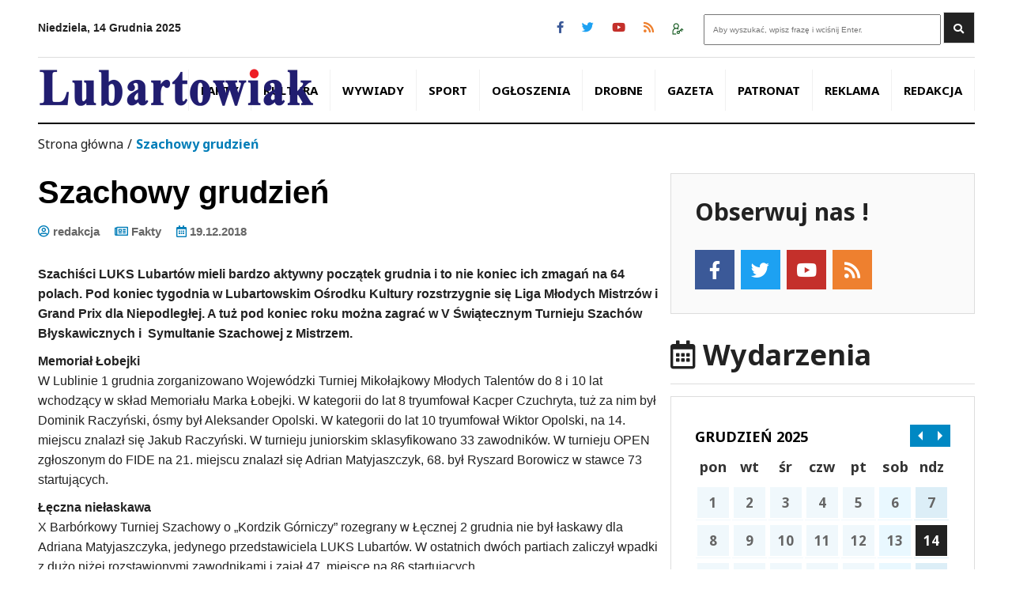

--- FILE ---
content_type: text/html; charset=UTF-8
request_url: https://www.lubartowiak.com.pl/fakty/szachowy-grudzien/
body_size: 13308
content:
<!doctype html>
<html lang="pl-PL" prefix="og: https://ogp.me/ns#" class="no-js">

<head>
    <meta charset="UTF-8">
    <title>Szachowy grudzień - Lubartowiak - witamy w Lubartowie : Lubartowiak &#8211; witamy w Lubartowie</title>


    <meta property="og:url" content="https://www.lubartowiak.com.pl/fakty/szachowy-grudzien/" />
<meta property="og:type" content="news" />
<meta property="og:title" content="Szachowy grudzień" />
<meta property="og:description" content="Szachiści LUKS Lubartów mieli bardzo aktywny początek grudnia i to nie koniec ich zmagań na 64 polach. Pod koniec tygodnia w Lubartowskim Ośrodku Kultury rozstrzygnie się Liga Młodych Mistrzów i Grand Prix dla Niepodległej. A tuż pod koniec roku można zagrać w V Świątecznym Turnieju Szachów Błyskawicznych i  Symultanie Szachowej z Mistrzem. Memoriał Łobejki W" />
<meta property="og:image" content="" />

    <link href="//www.google-analytics.com" rel="dns-prefetch">
        <link href="https://www.lubartowiak.com.pl/wp-content/themes/itlu/img/icons/touch.png" rel="apple-touch-icon-precomposed">
    <link rel="alternate" type="application/rss+xml" title="Lubartowiak &#8211; witamy w Lubartowie" href="https://www.lubartowiak.com.pl/feed/" />

    <meta http-equiv="X-UA-Compatible" content="IE=edge,chrome=1">
    <meta name="viewport" content="width=device-width, initial-scale=1.0">
    <meta name="description" content="Lubartów &#8211; aktualności z Lubartowa i Ziemi Lubartowskiej">

    <link rel="preconnect" href="https://fonts.googleapis.com">
    <link rel="preconnect" href="https://fonts.gstatic.com" crossorigin>
    <link href="https://fonts.googleapis.com/css2?family=Noto+Sans:wght@400;700&family=Roboto:wght@300;400&display=swap" rel="stylesheet">


    	<style>img:is([sizes="auto" i], [sizes^="auto," i]) { contain-intrinsic-size: 3000px 1500px }</style>
	
<!-- Optymalizacja wyszukiwarek według Rank Math - https://rankmath.com/ -->
<meta name="description" content="Szachiści LUKS Lubartów mieli bardzo aktywny początek grudnia i to nie koniec ich zmagań na 64 polach. Pod koniec tygodnia w Lubartowskim Ośrodku Kultury"/>
<meta name="robots" content="follow, index, max-snippet:-1, max-video-preview:-1, max-image-preview:large"/>
<link rel="canonical" href="https://www.lubartowiak.com.pl/fakty/szachowy-grudzien/" />
<meta property="og:locale" content="pl_PL" />
<meta property="og:type" content="article" />
<meta property="og:title" content="Szachowy grudzień - Lubartowiak - witamy w Lubartowie" />
<meta property="og:description" content="Szachiści LUKS Lubartów mieli bardzo aktywny początek grudnia i to nie koniec ich zmagań na 64 polach. Pod koniec tygodnia w Lubartowskim Ośrodku Kultury" />
<meta property="og:url" content="https://www.lubartowiak.com.pl/fakty/szachowy-grudzien/" />
<meta property="og:site_name" content="Lubartowiak informacje z Lubartowa i powiatu lubartowskiego" />
<meta property="article:publisher" content="https://www.facebook.com/Lubartowiak" />
<meta property="article:author" content="https://www.facebook.com/redaktorzy.lubartowiaka" />
<meta property="article:section" content="Fakty" />
<meta property="og:image" content="https://www.lubartowiak.com.pl/wp-content/uploads/2018/12/IMG_20181201_113025.jpg" />
<meta property="og:image:secure_url" content="https://www.lubartowiak.com.pl/wp-content/uploads/2018/12/IMG_20181201_113025.jpg" />
<meta property="og:image:width" content="1800" />
<meta property="og:image:height" content="1203" />
<meta property="og:image:alt" content="Szachowy grudzień" />
<meta property="og:image:type" content="image/jpeg" />
<meta property="article:published_time" content="2018-12-19T08:55:59+02:00" />
<meta name="twitter:card" content="summary_large_image" />
<meta name="twitter:title" content="Szachowy grudzień - Lubartowiak - witamy w Lubartowie" />
<meta name="twitter:description" content="Szachiści LUKS Lubartów mieli bardzo aktywny początek grudnia i to nie koniec ich zmagań na 64 polach. Pod koniec tygodnia w Lubartowskim Ośrodku Kultury" />
<meta name="twitter:image" content="https://www.lubartowiak.com.pl/wp-content/uploads/2018/12/IMG_20181201_113025.jpg" />
<meta name="twitter:label1" content="Napisane przez" />
<meta name="twitter:data1" content="redakcja" />
<meta name="twitter:label2" content="Czas czytania" />
<meta name="twitter:data2" content="2 minuty" />
<script type="application/ld+json" class="rank-math-schema">{"@context":"https://schema.org","@graph":[{"@type":["NewsMediaOrganization","Organization"],"@id":"https://www.lubartowiak.com.pl/#organization","name":"Lubartowiak informacje z Lubartowa i powiatu lubartowskiego","url":"https://www.lubartowiak.com.pl","sameAs":["https://www.facebook.com/Lubartowiak"],"logo":{"@type":"ImageObject","@id":"https://www.lubartowiak.com.pl/#logo","url":"https://www.lubartowiak.com.pl/wp-content/uploads/2014/10/logoLUBartowiak2.png","contentUrl":"https://www.lubartowiak.com.pl/wp-content/uploads/2014/10/logoLUBartowiak2.png","caption":"Lubartowiak informacje z Lubartowa i powiatu lubartowskiego","inLanguage":"pl-PL","width":"652","height":"142"}},{"@type":"WebSite","@id":"https://www.lubartowiak.com.pl/#website","url":"https://www.lubartowiak.com.pl","name":"Lubartowiak informacje z Lubartowa i powiatu lubartowskiego","alternateName":"Gazeta Miejska","publisher":{"@id":"https://www.lubartowiak.com.pl/#organization"},"inLanguage":"pl-PL"},{"@type":"ImageObject","@id":"http://www.lubartowiak.com.pl/wp-content/uploads/2018/12/IMG_20181201_1404561-250x162.jpg","url":"http://www.lubartowiak.com.pl/wp-content/uploads/2018/12/IMG_20181201_1404561-250x162.jpg","width":"200","height":"200","inLanguage":"pl-PL"},{"@type":"WebPage","@id":"https://www.lubartowiak.com.pl/fakty/szachowy-grudzien/#webpage","url":"https://www.lubartowiak.com.pl/fakty/szachowy-grudzien/","name":"Szachowy grudzie\u0144 - Lubartowiak - witamy w Lubartowie","datePublished":"2018-12-19T08:55:59+02:00","dateModified":"2018-12-19T08:55:59+02:00","isPartOf":{"@id":"https://www.lubartowiak.com.pl/#website"},"primaryImageOfPage":{"@id":"http://www.lubartowiak.com.pl/wp-content/uploads/2018/12/IMG_20181201_1404561-250x162.jpg"},"inLanguage":"pl-PL"},{"@type":"Person","@id":"https://www.lubartowiak.com.pl/author/redakcja/","name":"redakcja","url":"https://www.lubartowiak.com.pl/author/redakcja/","image":{"@type":"ImageObject","@id":"https://secure.gravatar.com/avatar/b74be2c95ba38d6f572a41723f32c9576d38232fa368fb2f6d30a0509e9c1f6f?s=96&amp;d=monsterid&amp;r=g","url":"https://secure.gravatar.com/avatar/b74be2c95ba38d6f572a41723f32c9576d38232fa368fb2f6d30a0509e9c1f6f?s=96&amp;d=monsterid&amp;r=g","caption":"redakcja","inLanguage":"pl-PL"},"sameAs":["http://www.lubartowiak.com.pl"],"worksFor":{"@id":"https://www.lubartowiak.com.pl/#organization"}},{"@type":"BlogPosting","headline":"Szachowy grudzie\u0144 - Lubartowiak - witamy w Lubartowie","datePublished":"2018-12-19T08:55:59+02:00","dateModified":"2018-12-19T08:55:59+02:00","articleSection":"Fakty","author":{"@id":"https://www.lubartowiak.com.pl/author/redakcja/","name":"redakcja"},"publisher":{"@id":"https://www.lubartowiak.com.pl/#organization"},"description":"Szachi\u015bci LUKS Lubart\u00f3w mieli bardzo aktywny pocz\u0105tek grudnia i to nie koniec ich zmaga\u0144 na 64 polach. Pod koniec tygodnia w Lubartowskim O\u015brodku Kultury","name":"Szachowy grudzie\u0144 - Lubartowiak - witamy w Lubartowie","@id":"https://www.lubartowiak.com.pl/fakty/szachowy-grudzien/#richSnippet","isPartOf":{"@id":"https://www.lubartowiak.com.pl/fakty/szachowy-grudzien/#webpage"},"image":{"@id":"http://www.lubartowiak.com.pl/wp-content/uploads/2018/12/IMG_20181201_1404561-250x162.jpg"},"inLanguage":"pl-PL","mainEntityOfPage":{"@id":"https://www.lubartowiak.com.pl/fakty/szachowy-grudzien/#webpage"}}]}</script>
<!-- /Wtyczka Rank Math WordPress SEO -->

<link rel='dns-prefetch' href='//code.jquery.com' />
<link rel='dns-prefetch' href='//kit.fontawesome.com' />
<script type="text/javascript">
/* <![CDATA[ */
window._wpemojiSettings = {"baseUrl":"https:\/\/s.w.org\/images\/core\/emoji\/16.0.1\/72x72\/","ext":".png","svgUrl":"https:\/\/s.w.org\/images\/core\/emoji\/16.0.1\/svg\/","svgExt":".svg","source":{"concatemoji":"https:\/\/www.lubartowiak.com.pl\/wp-includes\/js\/wp-emoji-release.min.js?ver=6.8.3"}};
/*! This file is auto-generated */
!function(s,n){var o,i,e;function c(e){try{var t={supportTests:e,timestamp:(new Date).valueOf()};sessionStorage.setItem(o,JSON.stringify(t))}catch(e){}}function p(e,t,n){e.clearRect(0,0,e.canvas.width,e.canvas.height),e.fillText(t,0,0);var t=new Uint32Array(e.getImageData(0,0,e.canvas.width,e.canvas.height).data),a=(e.clearRect(0,0,e.canvas.width,e.canvas.height),e.fillText(n,0,0),new Uint32Array(e.getImageData(0,0,e.canvas.width,e.canvas.height).data));return t.every(function(e,t){return e===a[t]})}function u(e,t){e.clearRect(0,0,e.canvas.width,e.canvas.height),e.fillText(t,0,0);for(var n=e.getImageData(16,16,1,1),a=0;a<n.data.length;a++)if(0!==n.data[a])return!1;return!0}function f(e,t,n,a){switch(t){case"flag":return n(e,"\ud83c\udff3\ufe0f\u200d\u26a7\ufe0f","\ud83c\udff3\ufe0f\u200b\u26a7\ufe0f")?!1:!n(e,"\ud83c\udde8\ud83c\uddf6","\ud83c\udde8\u200b\ud83c\uddf6")&&!n(e,"\ud83c\udff4\udb40\udc67\udb40\udc62\udb40\udc65\udb40\udc6e\udb40\udc67\udb40\udc7f","\ud83c\udff4\u200b\udb40\udc67\u200b\udb40\udc62\u200b\udb40\udc65\u200b\udb40\udc6e\u200b\udb40\udc67\u200b\udb40\udc7f");case"emoji":return!a(e,"\ud83e\udedf")}return!1}function g(e,t,n,a){var r="undefined"!=typeof WorkerGlobalScope&&self instanceof WorkerGlobalScope?new OffscreenCanvas(300,150):s.createElement("canvas"),o=r.getContext("2d",{willReadFrequently:!0}),i=(o.textBaseline="top",o.font="600 32px Arial",{});return e.forEach(function(e){i[e]=t(o,e,n,a)}),i}function t(e){var t=s.createElement("script");t.src=e,t.defer=!0,s.head.appendChild(t)}"undefined"!=typeof Promise&&(o="wpEmojiSettingsSupports",i=["flag","emoji"],n.supports={everything:!0,everythingExceptFlag:!0},e=new Promise(function(e){s.addEventListener("DOMContentLoaded",e,{once:!0})}),new Promise(function(t){var n=function(){try{var e=JSON.parse(sessionStorage.getItem(o));if("object"==typeof e&&"number"==typeof e.timestamp&&(new Date).valueOf()<e.timestamp+604800&&"object"==typeof e.supportTests)return e.supportTests}catch(e){}return null}();if(!n){if("undefined"!=typeof Worker&&"undefined"!=typeof OffscreenCanvas&&"undefined"!=typeof URL&&URL.createObjectURL&&"undefined"!=typeof Blob)try{var e="postMessage("+g.toString()+"("+[JSON.stringify(i),f.toString(),p.toString(),u.toString()].join(",")+"));",a=new Blob([e],{type:"text/javascript"}),r=new Worker(URL.createObjectURL(a),{name:"wpTestEmojiSupports"});return void(r.onmessage=function(e){c(n=e.data),r.terminate(),t(n)})}catch(e){}c(n=g(i,f,p,u))}t(n)}).then(function(e){for(var t in e)n.supports[t]=e[t],n.supports.everything=n.supports.everything&&n.supports[t],"flag"!==t&&(n.supports.everythingExceptFlag=n.supports.everythingExceptFlag&&n.supports[t]);n.supports.everythingExceptFlag=n.supports.everythingExceptFlag&&!n.supports.flag,n.DOMReady=!1,n.readyCallback=function(){n.DOMReady=!0}}).then(function(){return e}).then(function(){var e;n.supports.everything||(n.readyCallback(),(e=n.source||{}).concatemoji?t(e.concatemoji):e.wpemoji&&e.twemoji&&(t(e.twemoji),t(e.wpemoji)))}))}((window,document),window._wpemojiSettings);
/* ]]> */
</script>
<style id='wp-emoji-styles-inline-css' type='text/css'>

	img.wp-smiley, img.emoji {
		display: inline !important;
		border: none !important;
		box-shadow: none !important;
		height: 1em !important;
		width: 1em !important;
		margin: 0 0.07em !important;
		vertical-align: -0.1em !important;
		background: none !important;
		padding: 0 !important;
	}
</style>
<link rel='stylesheet' id='wp-block-library-css' href='https://www.lubartowiak.com.pl/wp-includes/css/dist/block-library/style.min.css?ver=6.8.3' media='all' />
<style id='classic-theme-styles-inline-css' type='text/css'>
/*! This file is auto-generated */
.wp-block-button__link{color:#fff;background-color:#32373c;border-radius:9999px;box-shadow:none;text-decoration:none;padding:calc(.667em + 2px) calc(1.333em + 2px);font-size:1.125em}.wp-block-file__button{background:#32373c;color:#fff;text-decoration:none}
</style>
<link rel='stylesheet' id='gutenberg-pdfjs-style-css' href='https://www.lubartowiak.com.pl/wp-content/plugins/pdfjs-viewer-shortcode/inc/../blocks/build/style-index.css?ver=1765435642' media='all' />
<style id='rank-math-toc-block-style-inline-css' type='text/css'>
.wp-block-rank-math-toc-block nav ol{counter-reset:item}.wp-block-rank-math-toc-block nav ol li{display:block}.wp-block-rank-math-toc-block nav ol li:before{content:counters(item, ".") ". ";counter-increment:item}

</style>
<style id='global-styles-inline-css' type='text/css'>
:root{--wp--preset--aspect-ratio--square: 1;--wp--preset--aspect-ratio--4-3: 4/3;--wp--preset--aspect-ratio--3-4: 3/4;--wp--preset--aspect-ratio--3-2: 3/2;--wp--preset--aspect-ratio--2-3: 2/3;--wp--preset--aspect-ratio--16-9: 16/9;--wp--preset--aspect-ratio--9-16: 9/16;--wp--preset--color--black: #000000;--wp--preset--color--cyan-bluish-gray: #abb8c3;--wp--preset--color--white: #ffffff;--wp--preset--color--pale-pink: #f78da7;--wp--preset--color--vivid-red: #cf2e2e;--wp--preset--color--luminous-vivid-orange: #ff6900;--wp--preset--color--luminous-vivid-amber: #fcb900;--wp--preset--color--light-green-cyan: #7bdcb5;--wp--preset--color--vivid-green-cyan: #00d084;--wp--preset--color--pale-cyan-blue: #8ed1fc;--wp--preset--color--vivid-cyan-blue: #0693e3;--wp--preset--color--vivid-purple: #9b51e0;--wp--preset--gradient--vivid-cyan-blue-to-vivid-purple: linear-gradient(135deg,rgba(6,147,227,1) 0%,rgb(155,81,224) 100%);--wp--preset--gradient--light-green-cyan-to-vivid-green-cyan: linear-gradient(135deg,rgb(122,220,180) 0%,rgb(0,208,130) 100%);--wp--preset--gradient--luminous-vivid-amber-to-luminous-vivid-orange: linear-gradient(135deg,rgba(252,185,0,1) 0%,rgba(255,105,0,1) 100%);--wp--preset--gradient--luminous-vivid-orange-to-vivid-red: linear-gradient(135deg,rgba(255,105,0,1) 0%,rgb(207,46,46) 100%);--wp--preset--gradient--very-light-gray-to-cyan-bluish-gray: linear-gradient(135deg,rgb(238,238,238) 0%,rgb(169,184,195) 100%);--wp--preset--gradient--cool-to-warm-spectrum: linear-gradient(135deg,rgb(74,234,220) 0%,rgb(151,120,209) 20%,rgb(207,42,186) 40%,rgb(238,44,130) 60%,rgb(251,105,98) 80%,rgb(254,248,76) 100%);--wp--preset--gradient--blush-light-purple: linear-gradient(135deg,rgb(255,206,236) 0%,rgb(152,150,240) 100%);--wp--preset--gradient--blush-bordeaux: linear-gradient(135deg,rgb(254,205,165) 0%,rgb(254,45,45) 50%,rgb(107,0,62) 100%);--wp--preset--gradient--luminous-dusk: linear-gradient(135deg,rgb(255,203,112) 0%,rgb(199,81,192) 50%,rgb(65,88,208) 100%);--wp--preset--gradient--pale-ocean: linear-gradient(135deg,rgb(255,245,203) 0%,rgb(182,227,212) 50%,rgb(51,167,181) 100%);--wp--preset--gradient--electric-grass: linear-gradient(135deg,rgb(202,248,128) 0%,rgb(113,206,126) 100%);--wp--preset--gradient--midnight: linear-gradient(135deg,rgb(2,3,129) 0%,rgb(40,116,252) 100%);--wp--preset--font-size--small: 13px;--wp--preset--font-size--medium: 20px;--wp--preset--font-size--large: 36px;--wp--preset--font-size--x-large: 42px;--wp--preset--spacing--20: 0.44rem;--wp--preset--spacing--30: 0.67rem;--wp--preset--spacing--40: 1rem;--wp--preset--spacing--50: 1.5rem;--wp--preset--spacing--60: 2.25rem;--wp--preset--spacing--70: 3.38rem;--wp--preset--spacing--80: 5.06rem;--wp--preset--shadow--natural: 6px 6px 9px rgba(0, 0, 0, 0.2);--wp--preset--shadow--deep: 12px 12px 50px rgba(0, 0, 0, 0.4);--wp--preset--shadow--sharp: 6px 6px 0px rgba(0, 0, 0, 0.2);--wp--preset--shadow--outlined: 6px 6px 0px -3px rgba(255, 255, 255, 1), 6px 6px rgba(0, 0, 0, 1);--wp--preset--shadow--crisp: 6px 6px 0px rgba(0, 0, 0, 1);}:where(.is-layout-flex){gap: 0.5em;}:where(.is-layout-grid){gap: 0.5em;}body .is-layout-flex{display: flex;}.is-layout-flex{flex-wrap: wrap;align-items: center;}.is-layout-flex > :is(*, div){margin: 0;}body .is-layout-grid{display: grid;}.is-layout-grid > :is(*, div){margin: 0;}:where(.wp-block-columns.is-layout-flex){gap: 2em;}:where(.wp-block-columns.is-layout-grid){gap: 2em;}:where(.wp-block-post-template.is-layout-flex){gap: 1.25em;}:where(.wp-block-post-template.is-layout-grid){gap: 1.25em;}.has-black-color{color: var(--wp--preset--color--black) !important;}.has-cyan-bluish-gray-color{color: var(--wp--preset--color--cyan-bluish-gray) !important;}.has-white-color{color: var(--wp--preset--color--white) !important;}.has-pale-pink-color{color: var(--wp--preset--color--pale-pink) !important;}.has-vivid-red-color{color: var(--wp--preset--color--vivid-red) !important;}.has-luminous-vivid-orange-color{color: var(--wp--preset--color--luminous-vivid-orange) !important;}.has-luminous-vivid-amber-color{color: var(--wp--preset--color--luminous-vivid-amber) !important;}.has-light-green-cyan-color{color: var(--wp--preset--color--light-green-cyan) !important;}.has-vivid-green-cyan-color{color: var(--wp--preset--color--vivid-green-cyan) !important;}.has-pale-cyan-blue-color{color: var(--wp--preset--color--pale-cyan-blue) !important;}.has-vivid-cyan-blue-color{color: var(--wp--preset--color--vivid-cyan-blue) !important;}.has-vivid-purple-color{color: var(--wp--preset--color--vivid-purple) !important;}.has-black-background-color{background-color: var(--wp--preset--color--black) !important;}.has-cyan-bluish-gray-background-color{background-color: var(--wp--preset--color--cyan-bluish-gray) !important;}.has-white-background-color{background-color: var(--wp--preset--color--white) !important;}.has-pale-pink-background-color{background-color: var(--wp--preset--color--pale-pink) !important;}.has-vivid-red-background-color{background-color: var(--wp--preset--color--vivid-red) !important;}.has-luminous-vivid-orange-background-color{background-color: var(--wp--preset--color--luminous-vivid-orange) !important;}.has-luminous-vivid-amber-background-color{background-color: var(--wp--preset--color--luminous-vivid-amber) !important;}.has-light-green-cyan-background-color{background-color: var(--wp--preset--color--light-green-cyan) !important;}.has-vivid-green-cyan-background-color{background-color: var(--wp--preset--color--vivid-green-cyan) !important;}.has-pale-cyan-blue-background-color{background-color: var(--wp--preset--color--pale-cyan-blue) !important;}.has-vivid-cyan-blue-background-color{background-color: var(--wp--preset--color--vivid-cyan-blue) !important;}.has-vivid-purple-background-color{background-color: var(--wp--preset--color--vivid-purple) !important;}.has-black-border-color{border-color: var(--wp--preset--color--black) !important;}.has-cyan-bluish-gray-border-color{border-color: var(--wp--preset--color--cyan-bluish-gray) !important;}.has-white-border-color{border-color: var(--wp--preset--color--white) !important;}.has-pale-pink-border-color{border-color: var(--wp--preset--color--pale-pink) !important;}.has-vivid-red-border-color{border-color: var(--wp--preset--color--vivid-red) !important;}.has-luminous-vivid-orange-border-color{border-color: var(--wp--preset--color--luminous-vivid-orange) !important;}.has-luminous-vivid-amber-border-color{border-color: var(--wp--preset--color--luminous-vivid-amber) !important;}.has-light-green-cyan-border-color{border-color: var(--wp--preset--color--light-green-cyan) !important;}.has-vivid-green-cyan-border-color{border-color: var(--wp--preset--color--vivid-green-cyan) !important;}.has-pale-cyan-blue-border-color{border-color: var(--wp--preset--color--pale-cyan-blue) !important;}.has-vivid-cyan-blue-border-color{border-color: var(--wp--preset--color--vivid-cyan-blue) !important;}.has-vivid-purple-border-color{border-color: var(--wp--preset--color--vivid-purple) !important;}.has-vivid-cyan-blue-to-vivid-purple-gradient-background{background: var(--wp--preset--gradient--vivid-cyan-blue-to-vivid-purple) !important;}.has-light-green-cyan-to-vivid-green-cyan-gradient-background{background: var(--wp--preset--gradient--light-green-cyan-to-vivid-green-cyan) !important;}.has-luminous-vivid-amber-to-luminous-vivid-orange-gradient-background{background: var(--wp--preset--gradient--luminous-vivid-amber-to-luminous-vivid-orange) !important;}.has-luminous-vivid-orange-to-vivid-red-gradient-background{background: var(--wp--preset--gradient--luminous-vivid-orange-to-vivid-red) !important;}.has-very-light-gray-to-cyan-bluish-gray-gradient-background{background: var(--wp--preset--gradient--very-light-gray-to-cyan-bluish-gray) !important;}.has-cool-to-warm-spectrum-gradient-background{background: var(--wp--preset--gradient--cool-to-warm-spectrum) !important;}.has-blush-light-purple-gradient-background{background: var(--wp--preset--gradient--blush-light-purple) !important;}.has-blush-bordeaux-gradient-background{background: var(--wp--preset--gradient--blush-bordeaux) !important;}.has-luminous-dusk-gradient-background{background: var(--wp--preset--gradient--luminous-dusk) !important;}.has-pale-ocean-gradient-background{background: var(--wp--preset--gradient--pale-ocean) !important;}.has-electric-grass-gradient-background{background: var(--wp--preset--gradient--electric-grass) !important;}.has-midnight-gradient-background{background: var(--wp--preset--gradient--midnight) !important;}.has-small-font-size{font-size: var(--wp--preset--font-size--small) !important;}.has-medium-font-size{font-size: var(--wp--preset--font-size--medium) !important;}.has-large-font-size{font-size: var(--wp--preset--font-size--large) !important;}.has-x-large-font-size{font-size: var(--wp--preset--font-size--x-large) !important;}
:where(.wp-block-post-template.is-layout-flex){gap: 1.25em;}:where(.wp-block-post-template.is-layout-grid){gap: 1.25em;}
:where(.wp-block-columns.is-layout-flex){gap: 2em;}:where(.wp-block-columns.is-layout-grid){gap: 2em;}
:root :where(.wp-block-pullquote){font-size: 1.5em;line-height: 1.6;}
</style>
<link rel='stylesheet' id='itlu-css' href='https://www.lubartowiak.com.pl/wp-content/plugins/itlu/dist/itlu-public.bundle.css?ver=1.0.1' media='all' />
<link rel='stylesheet' id='styles-css' href='https://www.lubartowiak.com.pl/wp-content/themes/itlu/style.css?ver=1.2111' media='all' />
<link rel='stylesheet' id='font-awesome-css' href='https://www.lubartowiak.com.pl/wp-content/themes/itlu/font-awesome/css/all.css?ver=1.0' media='all' />
<link rel='stylesheet' id='owl.carousel-css' href='https://www.lubartowiak.com.pl/wp-content/themes/itlu/css/owl.carousel.css?ver=1.0' media='all' />
<link rel='stylesheet' id='owl.theme-css' href='https://www.lubartowiak.com.pl/wp-content/themes/itlu/css/owl.theme.css?ver=1.0' media='all' />
<link rel='stylesheet' id='owl.transitions-css' href='https://www.lubartowiak.com.pl/wp-content/themes/itlu/css/owl.transitions.css?ver=1.0' media='all' />
<link rel='stylesheet' id='eventCalendar-css' href='https://www.lubartowiak.com.pl/wp-content/themes/itlu/css/eventCalendar.css?ver=1.0' media='all' />
<link rel='stylesheet' id='eventCalendar_responsive-css' href='https://www.lubartowiak.com.pl/wp-content/themes/itlu/css/eventCalendar_theme_responsive.css?ver=1.2' media='all' />
<link rel='stylesheet' id='slb_core-css' href='https://www.lubartowiak.com.pl/wp-content/plugins/simple-lightbox/client/css/app.css?ver=2.9.4' media='all' />
<script type="text/javascript" src="https://code.jquery.com/jquery-3.6.0.min.js?ver=6.8.3" id="jquery-js"></script>
<link rel="https://api.w.org/" href="https://www.lubartowiak.com.pl/wp-json/" /><link rel="alternate" title="JSON" type="application/json" href="https://www.lubartowiak.com.pl/wp-json/wp/v2/posts/90898" /><link rel="alternate" title="oEmbed (JSON)" type="application/json+oembed" href="https://www.lubartowiak.com.pl/wp-json/oembed/1.0/embed?url=https%3A%2F%2Fwww.lubartowiak.com.pl%2Ffakty%2Fszachowy-grudzien%2F" />
<link rel="alternate" title="oEmbed (XML)" type="text/xml+oembed" href="https://www.lubartowiak.com.pl/wp-json/oembed/1.0/embed?url=https%3A%2F%2Fwww.lubartowiak.com.pl%2Ffakty%2Fszachowy-grudzien%2F&#038;format=xml" />
</head>

<body class="wp-singular post-template-default single single-post postid-90898 single-format-standard wp-theme-itlu szachowy-grudzien">
         
    <a class="skip-link" href="#menu-main-menu-2">Przejdź do menu</a>
    <a class="skip-link" href="#main">Przejdź do głównej treści strony</a>
    <a class="skip-link" href="#kontakt">Przejdź do stopki strony</a>

    <div id="fb-root"></div>
    <script async defer crossorigin="anonymous" src="https://connect.facebook.net/pl_PL/sdk.js#xfbml=1&version=v13.0&appId=338013781726311&autoLogAppEvents=1" nonce="vc61Zrg5"></script>


    <!-- header -->
    <header class="header clear" role="banner">


        <div class="head">
    <div class="container-fluid">
        <div class="row">
            <div class="col-12">
                <div class="date-and-search">

                    <!-- DATA -->
                    <div class="date">
                        Niedziela, 14 Grudnia 2025                    </div>

                    <!-- WYSZUKIWARKA -->
                    <div class="search">
                        <!-- search -->
<form class="search" method="get" action="https://www.lubartowiak.com.pl">
	<div role="search">
		<input class="search-input" type="search" name="s" aria-label="Search site for:" placeholder="Aby wyszukać, wpisz frazę i wciśnij Enter.">
		<button class="search-submit" type="submit"><i class="fas fa-search"></i> <span class="sr-only">Wyszukaj</span></button>
	</div>
</form>
<!-- /search -->
                    </div>

                    <!-- IKONY SPOŁECZNOŚCIOWE -->
                    <div class="social-icons">
                        
<a title="facebook" href="https://www.facebook.com/Lubartowiak"><i class="fab fa-facebook-f"></i></a>
<a title="twitter" href="https://twitter.com"><i class="fab fa-twitter"></i></a>
<a title="youtube" href="https://www.youtube.com/user/TygodnikLubartowiak"><i class="fab fa-youtube"></i></a>
<a title="rss" href="https://www.lubartowiak.com.pl/rss"><i class="fas fa-rss"></i></a>                        
                        <a title="logowanie" href="https://www.lubartowiak.com.pl/wp-admin/"><img src="https://www.lubartowiak.com.pl/wp-content/themes/itlu/img/icon-login.png" alt="ikona logowania"/></a>
                    </div>
                    <div class="clear"></div>
                </div>

                <!-- MENU GŁÓWNE -->
                <nav class="navbar navbar-light navbar-expand-md bg-light">

                    <button class="navbar-toggler ms-auto mb-lg-0" type="button" data-bs-toggle="collapse" data-bs-target="#main-menu" aria-controls="main-menu" aria-expanded="false" aria-label="Toggle navigation">
                        <span class="navbar-toggler-icon"></span>
                    </button>

                    <div class="collapse navbar-collapse" id="main-menu">
                        <ul id="menu-main-menu-2" class="navbar-nav ms-auto mb-2 mb-lg-0"><li  id="menu-item-117248" class="menu-item menu-item-type-taxonomy menu-item-object-category current-post-ancestor current-menu-parent current-post-parent nav-item nav-item-117248"><a href="https://www.lubartowiak.com.pl/category/fakty/" class="nav-link active">Fakty</a></li>
<li  id="menu-item-117250" class="menu-item menu-item-type-taxonomy menu-item-object-category nav-item nav-item-117250"><a href="https://www.lubartowiak.com.pl/category/kultura/" class="nav-link ">Kultura</a></li>
<li  id="menu-item-117251" class="menu-item menu-item-type-taxonomy menu-item-object-category nav-item nav-item-117251"><a href="https://www.lubartowiak.com.pl/category/wywiady/" class="nav-link ">Wywiady</a></li>
<li  id="menu-item-117249" class="menu-item menu-item-type-taxonomy menu-item-object-category nav-item nav-item-117249"><a href="https://www.lubartowiak.com.pl/category/sport/" class="nav-link ">Sport</a></li>
<li  id="menu-item-117252" class="menu-item menu-item-type-taxonomy menu-item-object-category nav-item nav-item-117252"><a href="https://www.lubartowiak.com.pl/category/ogloszenia/" class="nav-link ">Ogłoszenia</a></li>
<li  id="menu-item-119774" class="menu-item menu-item-type-post_type menu-item-object-page nav-item nav-item-119774"><a href="https://www.lubartowiak.com.pl/ogloszenia-drobne/" class="nav-link ">Drobne</a></li>
<li  id="menu-item-117260" class="menu-item menu-item-type-post_type menu-item-object-page nav-item nav-item-117260"><a href="https://www.lubartowiak.com.pl/gazeta/" class="nav-link ">Gazeta</a></li>
<li  id="menu-item-117253" class="menu-item menu-item-type-taxonomy menu-item-object-category nav-item nav-item-117253"><a href="https://www.lubartowiak.com.pl/category/konkus/" class="nav-link ">Patronat</a></li>
<li  id="menu-item-117318" class="menu-item menu-item-type-post_type menu-item-object-page nav-item nav-item-117318"><a href="https://www.lubartowiak.com.pl/reklama/" class="nav-link ">Reklama</a></li>
<li  id="menu-item-117319" class="menu-item menu-item-type-post_type menu-item-object-page nav-item nav-item-117319"><a href="https://www.lubartowiak.com.pl/redakcja/" class="nav-link ">Redakcja</a></li>
</ul>                    </div>

                    <!-- LOGO LUBARTOWIAK-->
                    <a title="Lubartowiak" href="https://www.lubartowiak.com.pl" class="logo">
                        <img src="https://www.lubartowiak.com.pl/wp-content/themes/itlu/img/logo.png" alt="logo lubartowiak.com.pl" />
                    </a>
                </nav>
            </div>
        </div>
    </div>
</div><section id="breadcrumb">
    <div class="container-fluid">
        <div class="row">
            <div class="col-12">
                <span class="breadcrumb">
                    <ul id="breadcrumbs" class="breadcrumbs"><li class="item-home"><a class="bread-link bread-home" href="https://www.lubartowiak.com.pl" title="Strona główna">Strona główna</a></li><li class="separator separator-home"> / </li><li class="item-current item-90898"><strong class="bread-current bread-90898" title="Szachowy grudzień">Szachowy grudzień</strong></li></ul>                </span>
            </div>
        </div>
    </div>
</section>


    </header>
    <!-- /header -->
<div class="post">
	<div class="container-fluid">
		<div class="row">
			<div class="col-12 col-sm-12 col-md-8 col-lg-8">

			<main id="main" role="main" aria-label="Content">

			

				<article id="post-90898" class="post-90898 post type-post status-publish format-standard hentry category-fakty">

					<h1>
						<a href="https://www.lubartowiak.com.pl/fakty/szachowy-grudzien/" title="Szachowy grudzień">Szachowy grudzień</a>
					</h1>

					<div class="post-info">
						<span class="author"><i class="far fa-user-circle"></i> <a href="https://www.lubartowiak.com.pl/author/redakcja/" title="Wpisy od redakcja" rel="author">redakcja</a></span>

						<span><i class="far fa-newspaper"></i> <a href="https://www.lubartowiak.com.pl/category/fakty/" rel="tag">Fakty</a></span>

						<span class="date">
						<i class="far fa-calendar-alt"></i>
							<time datetime="2018-12-19">
								19.12.2018							</time>
						</span>

						<div class="fb-share-button" data-href="https://www.lubartowiak.com.pl/fakty/szachowy-grudzien/" data-layout="button" data-size="large"><a target="_blank" href="https://www.facebook.com/sharer/sharer.php?u=http%3A%2F%2Fwww.lubartowiak.com.pl%2F&amp;src=sdkpreparse" class="fb-xfbml-parse-ignore">Udostępnij</a></div>					</div>

					
					<div class="image">
											</div>

					<div class="content">
						<p><span style="color: #222222;"><span style="font-family: Arial, Helvetica, sans-serif;"><span style="font-size: medium;"><b>Szachiści LUKS Lubartów mieli bardzo aktywny początek grudnia i to nie koniec ich zmagań na 64 polach. Pod koniec tygodnia w Lubartowskim Ośrodku Kultury rozstrzygnie się Liga Młodych Mistrzów i Grand Prix dla Niepodległej. A tuż pod koniec roku można zagrać w V Świątecznym Turnieju Szachów Błyskawicznych i  Symultanie Szachowej z Mistrzem.</b></span></span></span></p>
<p><span style="color: #222222;"><span style="font-family: Arial, Helvetica, sans-serif;"><span style="font-size: medium;"><b>Memoriał Łobejki<br />
</b>W Lublinie 1 grudnia zorganizowano Wojewódzki Turniej Mikołajkowy Młodych Talentów do 8 i 10 lat wchodzący w skład Memoriału Marka Łobejki. W kategorii do lat 8 tryumfował Kacper Czuchryta, tuż za nim był Dominik Raczyński, ósmy był Aleksander Opolski. W kategorii do lat 10 tryumfował Wiktor Opolski, na 14. miejscu znalazł się Jakub Raczyński. W turnieju juniorskim sklasyfikowano 33 zawodników. W turnieju OPEN zgłoszonym do FIDE na 21. miejscu znalazł się Adrian Matyjaszczyk, 68. był Ryszard Borowicz w stawce 73 startujących.</span></span></span></p>
<p><span style="color: #222222;"><span style="font-family: Arial, Helvetica, sans-serif;"><span style="font-size: medium;"><b>Łęczna niełaskawa<br />
</b>X Barbórkowy Turniej Szachowy o &#8222;Kordzik Górniczy&#8221; rozegrany w Łęcznej 2 grudnia nie był łaskawy dla Adriana Matyjaszczyka, jedynego przedstawiciela LUKS Lubartów. W ostatnich dwóch partiach zaliczył wpadki z dużo niżej rozstawionymi zawodnikami i zajął 47. miejsce na 86 startujących.</span></span></span></p>
<p><span style="color: #222222;"><span style="font-family: Arial, Helvetica, sans-serif;"><span style="font-size: medium;"><b>Mikołajkowy Lublin i „Szachowe poniedziałki”<br />
</b>W Lublinie 3 grudnia w Otwartym Turnieju Szachowym „Szachowy grudzień z miastem LUBLIN-2018&#8243; czwarte miejsce zajął Hubert Dębczak. Turnieje organizowane są zawsze w poniedziałki przy al. Piłsudskiego 22 o godz.17:00. W czwartek, 6 grudnia w Młodzieżowym Domu Kultury &#8222;Pod Akacją&#8221; w Lublinie miał miejsce Mikołajkowy Turniej Szachowy dla Dzieci do 12 lat. Turniej zgromadził 39 uczestników. Wygrał Wiktor Opolski, zaś 20. miejsce zajął Aleksander Opolski. W sobotę w Szkole Podstawowej Paderewski w Lublinie zorganizowano Mikołajkowy Turniej Szachowy dla dzieci do lat 14. W grupie do lat 8 trzecie miejsce zajął Kacper Czuchryta.</span></span></span></p>
<p><span style="color: #222222;"><span style="font-family: Arial, Helvetica, sans-serif;"><span style="font-size: medium;"><b>IV Puchar Burmistrza Międzyrzeca<br />
</b>W Międzyrzecu Podlaskim 9 grudnia rozegrano turniej finałowy IV Puchar Burmistrza Miasta Międzyrzec Podlaski &#8211; turniej finałowy. W całorocznej klasyfikacji generalnej II miejsce zajął Andrzej Rogoza, którego wyprzedził Ignat Bogdanov z Ukrainy</span></span></span></p>
<p><span style="color: #222222;"><span style="font-family: Arial, Helvetica, sans-serif;"><span style="font-size: medium;"><b>Międzynarodowy Memoriał Zbigniewa Księskiego<br />
</b>W sobotę, 15 grudnia w Młodzieżowym Domu Kultury &#8222;Pod Akacją&#8221; w Lublinie miał miejsce Międzynarodowy Memoriał Zbigniewa Księskiego. Wiktor Opolski w kategorii do lat 10 zajął trzecie miejsce, Aleksander Opolski zajął 7 miejsce w kategorii do lat 8.</span></span></span></p>
<p><span style="color: #222222;"><span style="font-family: Arial, Helvetica, sans-serif;"><span style="font-size: medium;"><b>Zapraszamy na turnieje do Lubartowskiego Ośrodka Kultury<br />
</b>W czwartek 20 grudnia rozstrzygnie się Szachowa Liga Młodych Mistrzów 2018 do lat 7,9,11 i 13 lat. Zapraszamy dzieci i młodzież na godzinę 18:00. W piątek 21 grudnia o godzinie 17:00 zapraszamy na finał Grand Prix Lubartowa z okazji 100 &#8211; lecia Odzyskania Niepodległości. Podsumowania i wręczenie regulaminowych nagród nastąpi w 2019 roku, na inauguracyjnych turniejach rozpoczynających nowy sezon.</span></span></span></p>
<p><span style="color: #222222;"><span style="font-family: Arial, Helvetica, sans-serif;"><span style="font-size: medium;">Tuż po świętach, 27 grudnia szachistów czeka o godzinie 17:00 V Świąteczny Turniej Szachów Błyskawicznych oraz Symultana Szachowa z Mistrzem. W tym roku zgrać będzie można Mistrzem Krajowym Michałem Praszakiem. Zapisy </span></span></span><a href="http://www.chessarbiter.com/turnieje/2018/ti_7820/" target="_blank" rel="noopener"><span style="color: #1155cc;"><span style="font-family: Arial, Helvetica, sans-serif;"><span style="font-size: medium;">http://www.chessarbiter.com/turnieje/2018/ti_7820/</span></span></span></a><span style="color: #222222;"><span style="font-family: Arial, Helvetica, sans-serif;"><span style="font-size: medium;"> Wydarzenie jest współfinansowane z budżetu Gminy Miasto Lubartów w ramach środków przeznaczonych na Promocję Miasta Lubartów.</span></span></span></p>
<p><a href="https://www.lubartowiak.com.pl/wp-content/uploads/2018/12/IMG_20181201_113025.jpg" data-slb-active="1" data-slb-asset="1767298686" data-slb-internal="0" data-slb-group="90898"><img decoding="async" class="alignleft size-medium wp-image-90899" src="https://www.lubartowiak.com.pl/wp-content/uploads/2018/12/IMG_20181201_113025-250x167.jpg" alt="" width="250" height="167" srcset="https://www.lubartowiak.com.pl/wp-content/uploads/2018/12/IMG_20181201_113025-250x167.jpg 250w, https://www.lubartowiak.com.pl/wp-content/uploads/2018/12/IMG_20181201_113025-768x513.jpg 768w, https://www.lubartowiak.com.pl/wp-content/uploads/2018/12/IMG_20181201_113025-1024x684.jpg 1024w, https://www.lubartowiak.com.pl/wp-content/uploads/2018/12/IMG_20181201_113025.jpg 1800w" sizes="(max-width: 250px) 100vw, 250px" /></a><a href="https://www.lubartowiak.com.pl/wp-content/uploads/2018/12/IMG_20181206_171944.jpg" data-slb-active="1" data-slb-asset="163064089" data-slb-internal="0" data-slb-group="90898"><img decoding="async" class="alignleft size-medium wp-image-90900" src="https://www.lubartowiak.com.pl/wp-content/uploads/2018/12/IMG_20181206_171944-250x188.jpg" alt="" width="250" height="188" srcset="https://www.lubartowiak.com.pl/wp-content/uploads/2018/12/IMG_20181206_171944-250x188.jpg 250w, https://www.lubartowiak.com.pl/wp-content/uploads/2018/12/IMG_20181206_171944-768x576.jpg 768w, https://www.lubartowiak.com.pl/wp-content/uploads/2018/12/IMG_20181206_171944-1024x768.jpg 1024w, https://www.lubartowiak.com.pl/wp-content/uploads/2018/12/IMG_20181206_171944.jpg 1800w" sizes="(max-width: 250px) 100vw, 250px" /></a><a href="https://www.lubartowiak.com.pl/wp-content/uploads/2018/12/IMG_20181215_115703.jpg" data-slb-active="1" data-slb-asset="1279914051" data-slb-internal="0" data-slb-group="90898"><img decoding="async" class="alignleft size-medium wp-image-90901" src="https://www.lubartowiak.com.pl/wp-content/uploads/2018/12/IMG_20181215_115703-250x188.jpg" alt="" width="250" height="188" srcset="https://www.lubartowiak.com.pl/wp-content/uploads/2018/12/IMG_20181215_115703-250x188.jpg 250w, https://www.lubartowiak.com.pl/wp-content/uploads/2018/12/IMG_20181215_115703-768x576.jpg 768w, https://www.lubartowiak.com.pl/wp-content/uploads/2018/12/IMG_20181215_115703-1024x768.jpg 1024w, https://www.lubartowiak.com.pl/wp-content/uploads/2018/12/IMG_20181215_115703.jpg 1800w" sizes="(max-width: 250px) 100vw, 250px" /></a><a href="https://www.lubartowiak.com.pl/wp-content/uploads/2018/12/IMG_20181215_121152.jpg" data-slb-active="1" data-slb-asset="1598636264" data-slb-internal="0" data-slb-group="90898"><img loading="lazy" decoding="async" class="alignleft size-medium wp-image-90902" src="https://www.lubartowiak.com.pl/wp-content/uploads/2018/12/IMG_20181215_121152-250x188.jpg" alt="" width="250" height="188" srcset="https://www.lubartowiak.com.pl/wp-content/uploads/2018/12/IMG_20181215_121152-250x188.jpg 250w, https://www.lubartowiak.com.pl/wp-content/uploads/2018/12/IMG_20181215_121152-768x576.jpg 768w, https://www.lubartowiak.com.pl/wp-content/uploads/2018/12/IMG_20181215_121152-1024x768.jpg 1024w, https://www.lubartowiak.com.pl/wp-content/uploads/2018/12/IMG_20181215_121152.jpg 1800w" sizes="auto, (max-width: 250px) 100vw, 250px" /></a><a href="https://www.lubartowiak.com.pl/wp-content/uploads/2018/12/IMG_20181215_121950.jpg" data-slb-active="1" data-slb-asset="272716296" data-slb-internal="0" data-slb-group="90898"><img loading="lazy" decoding="async" class="alignleft size-medium wp-image-90903" src="https://www.lubartowiak.com.pl/wp-content/uploads/2018/12/IMG_20181215_121950-250x188.jpg" alt="" width="250" height="188" srcset="https://www.lubartowiak.com.pl/wp-content/uploads/2018/12/IMG_20181215_121950-250x188.jpg 250w, https://www.lubartowiak.com.pl/wp-content/uploads/2018/12/IMG_20181215_121950-768x576.jpg 768w, https://www.lubartowiak.com.pl/wp-content/uploads/2018/12/IMG_20181215_121950-1024x768.jpg 1024w, https://www.lubartowiak.com.pl/wp-content/uploads/2018/12/IMG_20181215_121950.jpg 1800w" sizes="auto, (max-width: 250px) 100vw, 250px" /></a><a href="https://www.lubartowiak.com.pl/wp-content/uploads/2018/12/IMG_20181215_121940.jpg" data-slb-active="1" data-slb-asset="1056546526" data-slb-internal="0" data-slb-group="90898"><img loading="lazy" decoding="async" class="alignleft size-medium wp-image-90904" src="https://www.lubartowiak.com.pl/wp-content/uploads/2018/12/IMG_20181215_121940-250x188.jpg" alt="" width="250" height="188" srcset="https://www.lubartowiak.com.pl/wp-content/uploads/2018/12/IMG_20181215_121940-250x188.jpg 250w, https://www.lubartowiak.com.pl/wp-content/uploads/2018/12/IMG_20181215_121940-768x576.jpg 768w, https://www.lubartowiak.com.pl/wp-content/uploads/2018/12/IMG_20181215_121940-1024x768.jpg 1024w, https://www.lubartowiak.com.pl/wp-content/uploads/2018/12/IMG_20181215_121940.jpg 1800w" sizes="auto, (max-width: 250px) 100vw, 250px" /></a><a href="https://www.lubartowiak.com.pl/wp-content/uploads/2018/12/IMG_20181201_1404561.jpg" data-slb-active="1" data-slb-asset="201595157" data-slb-internal="0" data-slb-group="90898"><img loading="lazy" decoding="async" class="alignleft size-medium wp-image-90905" src="https://www.lubartowiak.com.pl/wp-content/uploads/2018/12/IMG_20181201_1404561-250x162.jpg" alt="" width="250" height="162" srcset="https://www.lubartowiak.com.pl/wp-content/uploads/2018/12/IMG_20181201_1404561-250x162.jpg 250w, https://www.lubartowiak.com.pl/wp-content/uploads/2018/12/IMG_20181201_1404561-768x498.jpg 768w, https://www.lubartowiak.com.pl/wp-content/uploads/2018/12/IMG_20181201_1404561-1024x664.jpg 1024w, https://www.lubartowiak.com.pl/wp-content/uploads/2018/12/IMG_20181201_1404561.jpg 1800w" sizes="auto, (max-width: 250px) 100vw, 250px" /></a></p>
<p>&nbsp;</p>

											</div>

					
				</article>


				
				
			</main>


			</div>
			<div class="col-12 col-sm-12 col-md-4 col-lg-4">
				<aside class="sidebar">

    <div class="social-icons-sidebar">
    <h2>Obserwuj nas !</h2>

    
<a title="facebook" href="https://www.facebook.com/Lubartowiak"><i class="fab fa-facebook-f"></i></a>
<a title="twitter" href="https://twitter.com"><i class="fab fa-twitter"></i></a>
<a title="youtube" href="https://www.youtube.com/user/TygodnikLubartowiak"><i class="fab fa-youtube"></i></a>
<a title="rss" href="https://www.lubartowiak.com.pl/rss"><i class="fas fa-rss"></i></a>
</div><h2 class="section-title"><i class="far fa-calendar-alt"></i> Wydarzenia</h2><div class="events-calendar-wrapper"><div class="events-calendar" data-category=""></div></div><a href="https://www.lubartowiak.com.pl/wydarzenie" class="show-more-cat">Pokaż wszystkie wydarzenia</a><div class="events">
    
            <a title="Harcerska Gra Miejska już 3 maja. Szyfry, namioty i pole minowe" href="https://www.lubartowiak.com.pl/wydarzenie/harcerska-gra-miejska-juz-3-maja-szyfry-namioty-i-pole-minowe/" class="item">

                <div class="row">

                    <div class="col-3">
                        <div class="image">
                            <img src="https://www.lubartowiak.com.pl/wp-content/uploads/2025/05/492898744_975487771438813_8392959410659262474_n-700x989.jpg" class="attachment-large size-large wp-post-image" alt="" decoding="async" loading="lazy" srcset="https://www.lubartowiak.com.pl/wp-content/uploads/2025/05/492898744_975487771438813_8392959410659262474_n-700x989.jpg 700w, https://www.lubartowiak.com.pl/wp-content/uploads/2025/05/492898744_975487771438813_8392959410659262474_n-250x353.jpg 250w, https://www.lubartowiak.com.pl/wp-content/uploads/2025/05/492898744_975487771438813_8392959410659262474_n-768x1085.jpg 768w, https://www.lubartowiak.com.pl/wp-content/uploads/2025/05/492898744_975487771438813_8392959410659262474_n-1087x1536.jpg 1087w, https://www.lubartowiak.com.pl/wp-content/uploads/2025/05/492898744_975487771438813_8392959410659262474_n-120x170.jpg 120w, https://www.lubartowiak.com.pl/wp-content/uploads/2025/05/492898744_975487771438813_8392959410659262474_n.jpg 1449w" sizes="auto, (max-width: 700px) 100vw, 700px" />                        </div>
                    </div>

                    <div class="col-9">
                        <div class="text">
                            <h2 class="title">Harcerska Gra Miejska już 3 maja. Szyfry, namioty i pole minowe</h2>

                            <div class="post-info">
                                <span class="author"><i class="far fa-user-circle"></i> redakcja</span>
                                <span class="date"><i class="far fa-clock"></i> 2.05.2025</span>
                            </div>
                        </div>
                    </div>

                </div>
            </a>

    </div><div class="gazeta-widget">
				
					<div class="pdf-file-wrapper">
				<h3>Lubartowiak NR 22 [959]</h3>
				<object id="pdf-file-object-widget" data="https://www.lubartowiak.com.pl/wp-content/uploads/2025/12/Lubartowiak_959.pdf" type="application/pdf" title="Gazeta lubartowiak">
					<embed src="https://www.lubartowiak.com.pl/wp-content/uploads/2025/12/Lubartowiak_959.pdf" type="application/pdf" />
				</object>

				<a class="newspaper-button" href="https://www.lubartowiak.com.pl/gazeta">Archiwum gazety</a>
			</div>

			</div>
</aside>			</div>
		</div>
	</div>

</div>

<footer id="kontakt" class="footer" role="contentinfo">
	<div class="logs">
    <div class="container-fluid">
        <div class="row">
            <div class="col-12 col-sm-12 col-md-4 col-lg-2">
                <h2 class="logs-title">Polecane strony</h2>
            </div>
            <div class="col-12 col-ms-12 col-md-8 col-lg-10">
                    <div class="owl-logs">

                    
                    <div class="item">
                        <a title="#" target="blank" href="#">
                            <img alt="#" src="https://www.lubartowiak.com.pl/wp-content/themes/itlu/img/logs/lubartowiak.jpg"/>
                        </a>
                    </div>

                    <div class="item">
                        <a title="#" target="blank" href="#">
                            <img alt="#" src="https://www.lubartowiak.com.pl/wp-content/themes/itlu/img/logs/um_lubartow.jpg"/>
                        </a>
                    </div>

                    <div class="item">
                        <a title="#" target="blank" href="#">
                            <img alt="#" src="https://www.lubartowiak.com.pl/wp-content/themes/itlu/img/logs/mosir.jpg"/>
                        </a>
                    </div>

                    <div class="item">
                        <a title="#" target="blank" href="#">
                            <img alt="#" src="https://www.lubartowiak.com.pl/wp-content/themes/itlu/img/logs/muzeum.jpg"/>
                        </a>
                    </div>

                    <div class="item">
                        <a title="#" target="blank" href="#">
                            <img alt="#" src="https://www.lubartowiak.com.pl/wp-content/themes/itlu/img/logs/fundacja1.jpg"/>
                        </a>
                    </div>
				</div>
            </div>
        </div>
    </div>
</div><div class="contact">
		<div class="container-fluid">
			<div class="row">
				<div class="col-12 col-sm-12 col-md-4 col-lg-6">
					<div class="content_box">

						
						<h2>Dane kontaktowe</h2>
								<div class="row">
									<div class="col-6">
										<div class="box">
											<i class="fas fa-map-marker-alt"></i>
											<div class="text">
												<h4>Gazeta Lubartowiak</h4>
												<span>Rynek II 1</span><br/>
												<span>21-100 Lubartów</span>
											</div>
										</div>

										<div class="box">
											<i class="fas fa-map-marker-alt"></i>
											<div class="text">
												<h4>Telefon</h4>
												<span>81 855 45 68</span><br/>
											</div>
										</div>

										<div class="box">
											<i class="fas fa-map-marker-alt"></i>
											<div class="text">
												<h4>E-mail</h4>
												<span><a href="/cdn-cgi/l/email-protection" class="__cf_email__" data-cfemail="345841565546405b435d555f1a53554e51405574585b5f5841565546405b431a4458">[email&#160;protected]</a></span><br/>
											</div>
										</div>
									</div>

									<div class="col-6">
										<div class="box">
											<i class="fas fa-map-marker-alt"></i>
											<div class="text">
												<h4>NIP</h4>
												<span></span><br/>
											</div>
										</div>

										<div class="box">
											<i class="fas fa-map-marker-alt"></i>
											<div class="text">
												<h4>REGON</h4>
												<span></span><br/>
											</div>
										</div>
									</div>
								</div>
								
					</div>  
				</div>

				<div class="col-12 col-sm-12 col-md-4 col-lg-3">
					<div class="content_box">
						<div class="sidebar-widget">
							<div id="nav_menu-3" class="widget_nav_menu"><h2>Warto sprawdzić</h2><ul id="menu-main-menu-3" class="menu"><li class="menu-item menu-item-type-taxonomy menu-item-object-category current-post-ancestor current-menu-parent current-post-parent menu-item-117248"><a href="https://www.lubartowiak.com.pl/category/fakty/">Fakty</a></li>
<li class="menu-item menu-item-type-taxonomy menu-item-object-category menu-item-117250"><a href="https://www.lubartowiak.com.pl/category/kultura/">Kultura</a></li>
<li class="menu-item menu-item-type-taxonomy menu-item-object-category menu-item-117251"><a href="https://www.lubartowiak.com.pl/category/wywiady/">Wywiady</a></li>
<li class="menu-item menu-item-type-taxonomy menu-item-object-category menu-item-117249"><a href="https://www.lubartowiak.com.pl/category/sport/">Sport</a></li>
<li class="menu-item menu-item-type-taxonomy menu-item-object-category menu-item-117252"><a href="https://www.lubartowiak.com.pl/category/ogloszenia/">Ogłoszenia</a></li>
<li class="menu-item menu-item-type-post_type menu-item-object-page menu-item-119774"><a href="https://www.lubartowiak.com.pl/ogloszenia-drobne/">Drobne</a></li>
<li class="menu-item menu-item-type-post_type menu-item-object-page menu-item-117260"><a href="https://www.lubartowiak.com.pl/gazeta/">Gazeta</a></li>
<li class="menu-item menu-item-type-taxonomy menu-item-object-category menu-item-117253"><a href="https://www.lubartowiak.com.pl/category/konkus/">Patronat</a></li>
<li class="menu-item menu-item-type-post_type menu-item-object-page menu-item-117318"><a href="https://www.lubartowiak.com.pl/reklama/">Reklama</a></li>
<li class="menu-item menu-item-type-post_type menu-item-object-page menu-item-117319"><a href="https://www.lubartowiak.com.pl/redakcja/">Redakcja</a></li>
</ul></div>						</div>
					</div>
				</div>

				<div class="col-12 col-sm-12 col-md-4 col-lg-3">
					<div class="content_box">
						<a class="image" href="https://www.lubartow.pl" target="_blank" rel="nofollow" title="Urząd Miasta Lubartów">
							<img src="https://www.lubartowiak.com.pl/wp-content/themes/itlu/img/miasto_lubartow.png"  alt="Urząd Miasta Lubartów" />
						</a>
						<a class="image" href="#" target="_blank" rel="nofollow" title="BIP">
							<img src="https://www.lubartowiak.com.pl/wp-content/themes/itlu/img/bip_big.png"  alt="BIP" />
						</a>
					</div>
				</div>
			</div>
		</div>
	</div>

    <div class="copyright">
    <span>© 2022 LUBARTOWIAK </span>
    <span>PROJEKT I WYKONANIE <a title="ITLU Lublin" href="http://itlu.pl">ITLU.PL</a></span>
</div>	
</footer>

<!-- Global site tag (gtag.js) - Google Analytics -->
<script data-cfasync="false" src="/cdn-cgi/scripts/5c5dd728/cloudflare-static/email-decode.min.js"></script><script async src="https://www.googletagmanager.com/gtag/js?id=UA-4043981-4"></script>
<script>
  window.dataLayer = window.dataLayer || [];
  function gtag(){dataLayer.push(arguments);}
  gtag('js', new Date());

  gtag('config', 'UA-4043981-4');
</script>

<script type="speculationrules">
{"prefetch":[{"source":"document","where":{"and":[{"href_matches":"\/*"},{"not":{"href_matches":["\/wp-*.php","\/wp-admin\/*","\/wp-content\/uploads\/*","\/wp-content\/*","\/wp-content\/plugins\/*","\/wp-content\/themes\/itlu\/*","\/*\\?(.+)"]}},{"not":{"selector_matches":"a[rel~=\"nofollow\"]"}},{"not":{"selector_matches":".no-prefetch, .no-prefetch a"}}]},"eagerness":"conservative"}]}
</script>
<div class="col-sm-12 col-md-12"><div class="row"><div class="page-overlay" id="accept_cookie_overlay"></div> 
<div id="accept_cookie_wrapper">
    <a class="close_cookie accept_cookie" href="#accept_cookie">x</a>
    <div id="accept_cookie_container" class="container">
        <h5></h5>
        <div class="row">
            <div class="col-md-9">
                <div class="accept_cookie_desc">
                                        
                    <p>Więcej informacji o Polityce Prywatności przeczytasz <a href="" target="blank" class="more">tutaj</a></p>
                </div>

                <a href="#remind_later" class="remind_later more-articles-button">Przypomnij później</a>
                <a href="#accept_cookie" class="accept_cookie more-articles-button">Akceptuj</a>
            </div>
        </div>
    </div>
</div><link rel='stylesheet' id='itlu-calendar-style-css' href='https://www.lubartowiak.com.pl/wp-content/plugins/itlu/dist/itlu-calendar.bundle.css?ver=1.0.1' media='all' />
<link rel='stylesheet' id='itlu-confirm-cookies-style-css' href='https://www.lubartowiak.com.pl/wp-content/plugins/itlu/dist/itlu-confirm_cookies.bundle.css?ver=1.0.1' media='all' />
<script type="text/javascript" src="https://www.lubartowiak.com.pl/wp-content/plugins/itlu/dist/itlu-public.bundle.js?ver=1.0.1" id="itlu-js"></script>
<script type="text/javascript" src="https://www.lubartowiak.com.pl/wp-content/themes/itlu/js/bootstrap.min.js?ver=6.8.3" id="bootstrap-js"></script>
<script type="text/javascript" src="https://www.lubartowiak.com.pl/wp-content/themes/itlu/js/owl.carousel.min.js?ver=6.8.3" id="owl.carousel.min-js"></script>
<script type="text/javascript" src="https://www.lubartowiak.com.pl/wp-content/themes/itlu/js/mixitup.js?ver=6.8.3" id="mixitup-js"></script>
<script type="text/javascript" src="https://kit.fontawesome.com/28579d60ed.js?ver=6.8.3" id="fontawesome-js"></script>
<script type="text/javascript" src="https://www.lubartowiak.com.pl/wp-content/themes/itlu/js/scripts.js?ver=6.8.3" id="main-js"></script>
<script type="text/javascript" id="itlu-calendar-script-js-extra">
/* <![CDATA[ */
var options = {"ajax_url":"https:\/\/www.lubartowiak.com.pl\/wp-admin\/admin-ajax.php"};
var cookies_options = [""];
/* ]]> */
</script>
<script type="text/javascript" src="https://www.lubartowiak.com.pl/wp-content/plugins/itlu/dist/itlu-calendar.bundle.js?ver=1.0.1" id="itlu-calendar-script-js"></script>
<script type="text/javascript" src="https://www.lubartowiak.com.pl/wp-content/plugins/simple-lightbox/client/js/prod/lib.core.js?ver=2.9.4" id="slb_core-js"></script>
<script type="text/javascript" src="https://www.lubartowiak.com.pl/wp-content/plugins/simple-lightbox/client/js/prod/lib.view.js?ver=2.9.4" id="slb_view-js"></script>
<script type="text/javascript" src="https://www.lubartowiak.com.pl/wp-content/plugins/itlu/dist/itlu-confirm_cookies.bundle.js?ver=1.0.1" id="itlu-confirm-cookies-script-js"></script>
<script type="text/javascript" src="https://www.lubartowiak.com.pl/wp-content/plugins/simple-lightbox/themes/baseline/js/prod/client.js?ver=2.9.4" id="slb-asset-slb_baseline-base-js"></script>
<script type="text/javascript" src="https://www.lubartowiak.com.pl/wp-content/plugins/simple-lightbox/themes/default/js/prod/client.js?ver=2.9.4" id="slb-asset-slb_default-base-js"></script>
<script type="text/javascript" src="https://www.lubartowiak.com.pl/wp-content/plugins/simple-lightbox/template-tags/item/js/prod/tag.item.js?ver=2.9.4" id="slb-asset-item-base-js"></script>
<script type="text/javascript" src="https://www.lubartowiak.com.pl/wp-content/plugins/simple-lightbox/template-tags/ui/js/prod/tag.ui.js?ver=2.9.4" id="slb-asset-ui-base-js"></script>
<script type="text/javascript" src="https://www.lubartowiak.com.pl/wp-content/plugins/simple-lightbox/content-handlers/image/js/prod/handler.image.js?ver=2.9.4" id="slb-asset-image-base-js"></script>
<script type="text/javascript" id="slb_footer">/* <![CDATA[ */if ( !!window.jQuery ) {(function($){$(document).ready(function(){if ( !!window.SLB && SLB.has_child('View.init') ) { SLB.View.init({"ui_autofit":true,"ui_animate":true,"slideshow_autostart":true,"slideshow_duration":"6","group_loop":true,"ui_overlay_opacity":"0.8","ui_title_default":false,"theme_default":"slb_default","ui_labels":{"loading":"Loading","close":"Close","nav_next":"Next","nav_prev":"Previous","slideshow_start":"Start slideshow","slideshow_stop":"Stop slideshow","group_status":"Item %current% of %total%"}}); }
if ( !!window.SLB && SLB.has_child('View.assets') ) { {$.extend(SLB.View.assets, {"1767298686":{"id":null,"type":"image","internal":true,"source":"http:\/\/www.lubartowiak.com.pl\/wp-content\/uploads\/2018\/12\/IMG_20181201_113025.jpg"},"163064089":{"id":null,"type":"image","internal":true,"source":"http:\/\/www.lubartowiak.com.pl\/wp-content\/uploads\/2018\/12\/IMG_20181206_171944.jpg"},"1279914051":{"id":null,"type":"image","internal":true,"source":"http:\/\/www.lubartowiak.com.pl\/wp-content\/uploads\/2018\/12\/IMG_20181215_115703.jpg"},"1598636264":{"id":null,"type":"image","internal":true,"source":"http:\/\/www.lubartowiak.com.pl\/wp-content\/uploads\/2018\/12\/IMG_20181215_121152.jpg"},"272716296":{"id":null,"type":"image","internal":true,"source":"http:\/\/www.lubartowiak.com.pl\/wp-content\/uploads\/2018\/12\/IMG_20181215_121950.jpg"},"1056546526":{"id":null,"type":"image","internal":true,"source":"http:\/\/www.lubartowiak.com.pl\/wp-content\/uploads\/2018\/12\/IMG_20181215_121940.jpg"},"201595157":{"id":null,"type":"image","internal":true,"source":"http:\/\/www.lubartowiak.com.pl\/wp-content\/uploads\/2018\/12\/IMG_20181201_1404561.jpg"}});} }
/* THM */
if ( !!window.SLB && SLB.has_child('View.extend_theme') ) { SLB.View.extend_theme('slb_baseline',{"name":"Linia bazowa","parent":"","styles":[{"handle":"base","uri":"https:\/\/www.lubartowiak.com.pl\/wp-content\/plugins\/simple-lightbox\/themes\/baseline\/css\/style.css","deps":[]}],"layout_raw":"<div class=\"slb_container\"><div class=\"slb_content\">{{item.content}}<div class=\"slb_nav\"><span class=\"slb_prev\">{{ui.nav_prev}}<\/span><span class=\"slb_next\">{{ui.nav_next}}<\/span><\/div><div class=\"slb_controls\"><span class=\"slb_close\">{{ui.close}}<\/span><span class=\"slb_slideshow\">{{ui.slideshow_control}}<\/span><\/div><div class=\"slb_loading\">{{ui.loading}}<\/div><\/div><div class=\"slb_details\"><div class=\"inner\"><div class=\"slb_data\"><div class=\"slb_data_content\"><span class=\"slb_data_title\">{{item.title}}<\/span><span class=\"slb_group_status\">{{ui.group_status}}<\/span><div class=\"slb_data_desc\">{{item.description}}<\/div><\/div><\/div><div class=\"slb_nav\"><span class=\"slb_prev\">{{ui.nav_prev}}<\/span><span class=\"slb_next\">{{ui.nav_next}}<\/span><\/div><\/div><\/div><\/div>"}); }if ( !!window.SLB && SLB.has_child('View.extend_theme') ) { SLB.View.extend_theme('slb_default',{"name":"Domy\u015blny (jasny)","parent":"slb_baseline","styles":[{"handle":"base","uri":"https:\/\/www.lubartowiak.com.pl\/wp-content\/plugins\/simple-lightbox\/themes\/default\/css\/style.css","deps":[]}]}); }})})(jQuery);}/* ]]> */</script>
<script type="text/javascript" id="slb_context">/* <![CDATA[ */if ( !!window.jQuery ) {(function($){$(document).ready(function(){if ( !!window.SLB ) { {$.extend(SLB, {"context":["public","user_guest"]});} }})})(jQuery);}/* ]]> */</script>
<script defer src="https://static.cloudflareinsights.com/beacon.min.js/vcd15cbe7772f49c399c6a5babf22c1241717689176015" integrity="sha512-ZpsOmlRQV6y907TI0dKBHq9Md29nnaEIPlkf84rnaERnq6zvWvPUqr2ft8M1aS28oN72PdrCzSjY4U6VaAw1EQ==" data-cf-beacon='{"version":"2024.11.0","token":"ac149b3ffc6b4585a7e6bbc773b0da01","r":1,"server_timing":{"name":{"cfCacheStatus":true,"cfEdge":true,"cfExtPri":true,"cfL4":true,"cfOrigin":true,"cfSpeedBrain":true},"location_startswith":null}}' crossorigin="anonymous"></script>
</body>
</html>

--- FILE ---
content_type: text/css
request_url: https://www.lubartowiak.com.pl/wp-content/plugins/itlu/dist/itlu-public.bundle.css?ver=1.0.1
body_size: 161
content:
#baner-pop-up-overlay{opacity:0;position:fixed;top:0;left:0;width:100%;height:100vh;background:rgba(0,0,0,.6);z-index:10000;-webkit-transition:opacity .5s ease;transition:opacity .5s ease;visibility:hidden;z-index:9998}#baner-pop-up-overlay.active{display:block;opacity:1;visibility:visible}#baner-pop-up{position:absolute;top:100px;width:50%;left:50%;padding:15px 20px;-webkit-transform:translateX(-50%);transform:translateX(-50%);background:#fff;z-index:9999}@media (max-width:768px){#baner-pop-up{width:95%}}#baner-normal h3,#baner-pop-up h3{margin-top:0}#baner-normal a.close_baner,#baner-pop-up a.close_baner{position:absolute;top:10px;right:10px;width:20px;line-height:20px;background:#000;color:#fff;text-align:center;border-radius:10px}#baner-pop-up .more{text-align:right;margin-top:10px}#baner-normal .more{text-align:center;margin-top:10px}#baner-normal .more a,#baner-pop-up .more a{padding:5px 15px;background:#3a3a3a;color:#eee;-webkit-transition:all .3s ease;transition:all .3s ease;border-radius:2px}#baner-normal .more a:hover,#baner-pop-up .more a:hover{background:#000;color:#fff}#baner-normal{padding:10px 0}#baner-normal .close_baner{display:none}#baner-normal .baner-normal-wrapper{position:relative}#baner-normal .baner-normal-wrapper img{width:100%}#baner-normal .baner-info{font-size:2em;color:#8a8a8a;padding-bottom:0;margin-bottom:0}

--- FILE ---
content_type: text/css
request_url: https://www.lubartowiak.com.pl/wp-content/plugins/itlu/dist/itlu-calendar.bundle.css?ver=1.0.1
body_size: 400
content:
.events-calendar-wrapper{margin-bottom:2rem}.events-calendar-wrapper .eventCalendar-wrap{position:relative;overflow:hidden}.events-calendar-wrapper .eventCalendar-wrap .eventCalendar-hidden{display:none}.events-calendar-wrapper .eventCalendar-wrap .eventCalendar-arrow{position:absolute;z-index:5;top:5px;width:25px;color:#333;text-align:center;line-height:17px}.events-calendar-wrapper .eventCalendar-wrap .eventCalendar-arrow.eventCalendar-prev{left:0}.events-calendar-wrapper .eventCalendar-wrap .eventCalendar-arrow.eventCalendar-next{right:0}.events-calendar-wrapper .eventCalendar-wrap .eventCalendar-monthWrap{width:100%!important;position:absolute;top:0;left:0;z-index:2}.events-calendar-wrapper .eventCalendar-wrap .eventCalendar-monthWrap .eventCalendar-monthTitle{font-size:1rem;font-weight:700;line-height:30px;display:block;text-align:center;text-transform:uppercase;margin-bottom:15px}.events-calendar-wrapper .eventCalendar-wrap .eventCalendar-currentMonth{z-index:1}.events-calendar-wrapper .eventCalendar-wrap .eventCalendar-daysList{padding:0;display:table;width:100%}.events-calendar-wrapper .eventCalendar-wrap .eventCalendar-daysList li{display:block;float:left;width:calc(14.28% - 2px);line-height:40px;margin:1px;border:0;text-align:center}.events-calendar-wrapper .eventCalendar-wrap .eventCalendar-daysList li.eventCalendar-day-header{color:#333;text-align:center;font-weight:700}.events-calendar-wrapper .eventCalendar-wrap .eventCalendar-daysList li.eventCalendar-empty{background:#fff}.events-calendar-wrapper .eventCalendar-wrap .eventCalendar-daysList li a{width:100%;color:#777;padding:0;display:inline-block;text-align:center;font-size:12px;font-weight:700;border:2px solid transparent}.events-calendar-wrapper .eventCalendar-wrap .eventCalendar-daysList li a:hover{color:#555;background:#eee;text-decoration:none}.events-calendar-wrapper .eventCalendar-wrap .eventCalendar-daysList li.today a{border-color:#000}.events-calendar-wrapper .eventCalendar-wrap .eventCalendar-daysList li.eventCalendar-dayWithEvents a{color:#fff;background:var(--maincolor)}.events-calendar-wrapper .eventCalendar-wrap .eventCalendar-showAsWeek{display:block}.events-calendar-wrapper .eventCalendar-wrap .eventCalendar-loading{display:block;min-width:100px;height:40px;line-height:40px}.events-calendar-wrapper .eventCalendar-wrap .eventCalendar-list{position:relative;z-index:1}.events-calendar-wrapper .eventCalendar-wrap .eventCalendar-oldEventList{z-index:2}.events-calendar-wrapper .eventCalendar-wrap .eventCalendar-subtitle{padding-left:5px;font-weight:700;font-size:120%}.events-calendar-wrapper .eventCalendar-wrap .eventCalendar-list-wrap{height:100%;position:absolute;top:100%;left:0;z-index:10;background:#fff;-webkit-transition:all .3s ease;transition:all .3s ease}.events-calendar-wrapper .eventCalendar-wrap .eventCalendar-list-wrap.active{top:0;display:block}.events-calendar-wrapper .eventCalendar-wrap .eventCalendar-list-wrap .eventCalendar-list-content{padding:5px}.events-calendar-wrapper .eventCalendar-wrap .eventCalendar-list-wrap .eventCalendar-list-content .article-list li{padding-bottom:.25rem;margin-bottom:.25rem;border-bottom:1px solid #eee}.events-calendar-wrapper .eventCalendar-wrap .eventCalendar-list-wrap .eventCalendar-list-content .article-list li p{margin:0;padding:0}.events-calendar-wrapper .eventCalendar-wrap .eventCalendar-list-wrap .close_event_list{display:block;position:absolute;top:0;right:0;z-index:11;width:21px;line-height:21px;font-size:12px;background:#000;color:#fff;text-align:center}.sidebar .events-calendar-wrapper .article-list li h4{font-size:1.125rem}

--- FILE ---
content_type: text/css
request_url: https://www.lubartowiak.com.pl/wp-content/plugins/itlu/dist/itlu-confirm_cookies.bundle.css?ver=1.0.1
body_size: 54
content:
.page-overlay{opacity:0;position:fixed;top:0;left:0;width:100%;height:100vh;background:rgba(0,0,0,.6);z-index:100;-webkit-transition:opacity .5s ease;transition:opacity .5s ease;visibility:hidden}#baner-pop-up-overlay{z-index:998}.page-overlay.active{display:block;opacity:1;visibility:visible}#accept_cookie_wrapper{max-height:100vh;position:fixed;left:0;bottom:-100vh;width:100%;background:#fff;padding:30px 0 50px;border-top:1px solid #ccc;z-index:1002;-webkit-transition:bottom .5s ease;transition:bottom .5s ease}#accept_cookie_wrapper .logo{margin:20px 0}#accept_cookie_wrapper.active{bottom:0}#accept_cookie_wrapper h5{font-size:2.5em;font-weight:700}@media (max-width:991.98px){#accept_cookie_wrapper h5{font-size:1.5em;font-weight:700}}#accept_cookie_wrapper .accept_cookie_desc{max-height:50vh;overflow-y:scroll}#accept_cookie_wrapper a.more{color:#000;font-weight:700}#accept_cookie_wrapper a.close_cookie{position:absolute;top:20px;right:20px;width:20px;height:20px;line-height:18px;background:#000;color:#fff;border-radius:10px;text-align:center}

--- FILE ---
content_type: application/javascript
request_url: https://www.lubartowiak.com.pl/wp-content/themes/itlu/js/scripts.js?ver=6.8.3
body_size: 127
content:
$(document).ready(function () {
  // slider
  $(".owl-logs").owlCarousel({
    autoplay: true,
    singleItem: true,
    loop: true,
    items: 5,
    mouseDrag: true,
    touchDrag: true,
    autoplayTimeout: 5000,
    autoplaySpeed: 5000,
    responsiveClass: true,
    responsive: {
      0: {
        items: 1,
        loop: true,
        nav: true,
      },
      768: {
        items: 3,
        loop: true,
        nav: true,
      },
      1000: {
        items: 5,
        nav: true,
        loop: true,
      },
    },
  });

  // body-container-news mix

  if ($("#sort")) {
    $el = $("#sort-news .list-inline li div").first();
    $el.addClass("active");
    $el.parent().addClass("act");

    var mixer = mixitup("#sort", {
      load: {
        filter: $el.data("filter"),
      },
      animation: {
        duration: 500,
      },
    });

    $("#sort-news .list-inline li div").click(function () {
      $("#sort-news .list-inline li").removeClass("act");
      $(this).parent().addClass("act");
    });
  }

  // fixed menu
  $(window).scroll(function () {
    var $heightScrolled = $(window).scrollTop();
    var $windowWidth = $(window).width();
    var $startHeight;

    if ($windowWidth > 768) {
      $startHeight = 68;
    } else {
      $startHeight = 100;
    }

    if ($heightScrolled > $startHeight) {
      $(".navbar").addClass("fixed-menu");
    } else {
      $(".navbar").removeClass("fixed-menu");
    }
  });
});


--- FILE ---
content_type: application/javascript
request_url: https://www.lubartowiak.com.pl/wp-content/themes/itlu/js/mixitup.js?ver=6.8.3
body_size: 23212
content:
(function(window){'use strict';var mixitup=null,h=null,jq=null;(function(){var VENDORS=['webkit','moz','o','ms'],canary=window.document.createElement('div'),i=-1;for(i=0;i<VENDORS.length&&!window.requestAnimationFrame;i++){window.requestAnimationFrame=window[VENDORS[i]+'RequestAnimationFrame'];}if(typeof canary.nextElementSibling==='undefined'){Object.defineProperty(window.Element.prototype,'nextElementSibling',{get:function(){var el=this.nextSibling;while(el){if(el.nodeType===1){return el;}el=el.nextSibling;}return null;}});}(function(ElementPrototype){ElementPrototype.matches=ElementPrototype.matches||ElementPrototype.machesSelector||ElementPrototype.mozMatchesSelector||ElementPrototype.msMatchesSelector||ElementPrototype.oMatchesSelector||ElementPrototype.webkitMatchesSelector||function(selector){return Array.prototype.indexOf.call(this.parentElement.querySelectorAll(selector),this)>-1;};})(window.Element.prototype);if(!Object.keys){Object.keys=(function(){var hasOwnProperty=Object.prototype.hasOwnProperty,hasDontEnumBug=false,dontEnums=[],dontEnumsLength=-1;hasDontEnumBug=!({toString:null}).propertyIsEnumerable('toString');dontEnums=['toString','toLocaleString','valueOf','hasOwnProperty','isPrototypeOf','propertyIsEnumerable','constructor'];dontEnumsLength=dontEnums.length;return function(obj){var result=[],prop='',i=-1;if(typeof obj!=='object'&&(typeof obj!=='function'||obj===null)){throw new TypeError('Object.keys called on non-object');}for(prop in obj){if(hasOwnProperty.call(obj,prop)){result.push(prop);}}if(hasDontEnumBug){for(i=0;i<dontEnumsLength;i++){if(hasOwnProperty.call(obj,dontEnums[i])){result.push(dontEnums[i]);}}}return result;};}());}if(!Array.isArray){Array.isArray=function(arg){return Object.prototype.toString.call(arg)==='[object Array]';};}if(typeof Object.create!=='function'){Object.create=(function(undefined){var Temp=function(){};return function(prototype,propertiesObject){if(prototype!==Object(prototype)&&prototype!==null){throw TypeError('Argument must be an object, or null');}Temp.prototype=prototype||{};var result=new Temp();Temp.prototype=null;if(propertiesObject!==undefined){Object.defineProperties(result,propertiesObject);}if(prototype===null){result.__proto__=null;}return result;};})();}if(!String.prototype.trim){String.prototype.trim=function(){return this.replace(/^[\s\uFEFF\xA0]+|[\s\uFEFF\xA0]+$/g,'');};}if(!Array.prototype.indexOf){Array.prototype.indexOf=function(searchElement){var n,k,t,len;if(this===null){throw new TypeError();}t=Object(this);len=t.length>>>0;if(len===0){return-1;}n=0;if(arguments.length>1){n=Number(arguments[1]);if(n!==n){n=0;}else if(n!==0&&n!==Infinity&&n!==-Infinity){n=(n>0||-1)*Math.floor(Math.abs(n));}}if(n>=len){return-1;}for(k=n>=0?n:Math.max(len-Math.abs(n),0);k<len;k++){if(k in t&&t[k]===searchElement){return k;}}return-1;};}if(!Function.prototype.bind){Function.prototype.bind=function(oThis){var aArgs,self,FNOP,fBound;if(typeof this!=='function'){throw new TypeError();}aArgs=Array.prototype.slice.call(arguments,1);self=this;FNOP=function(){};fBound=function(){return self.apply(this instanceof FNOP?this:oThis,aArgs.concat(Array.prototype.slice.call(arguments)));};if(this.prototype){FNOP.prototype=this.prototype;}fBound.prototype=new FNOP();return fBound;};}if(!window.Element.prototype.dispatchEvent){window.Element.prototype.dispatchEvent=function(event){try{return this.fireEvent('on'+event.type,event);}catch(err){}};}})();mixitup=function(container,config,foreignDoc){var el=null,returnCollection=false,instance=null,facade=null,doc=null,output=null,instances=[],id='',elements=[],i=-1;doc=foreignDoc||window.document;if(returnCollection=arguments[3]){returnCollection=typeof returnCollection==='boolean';}if(typeof container==='string'){elements=doc.querySelectorAll(container);}else if(container&&typeof container==='object'&&h.isElement(container,doc)){elements=[container];}else if(container&&typeof container==='object'&&container.length){elements=container;}else{throw new Error(mixitup.messages.errorFactoryInvalidContainer());}if(elements.length<1){throw new Error(mixitup.messages.errorFactoryContainerNotFound());}for(i=0;el=elements[i];i++){if(i>0&&!returnCollection)break;if(!el.id){id='MixItUp'+h.randomHex();el.id=id;}else{id=el.id;}if(mixitup.instances[id]instanceof mixitup.Mixer){instance=mixitup.instances[id];if(!config||(config&&config.debug&&config.debug.showWarnings!==false)){console.warn(mixitup.messages.warningFactoryPreexistingInstance());}}else{instance=new mixitup.Mixer();instance.attach(el,doc,id,config);mixitup.instances[id]=instance;}facade=new mixitup.Facade(instance);if(config&&config.debug&&config.debug.enable){instances.push(instance);}else{instances.push(facade);}}if(returnCollection){output=new mixitup.Collection(instances);}else{output=instances[0];}return output;};mixitup.use=function(extension){mixitup.Base.prototype.callActions.call(mixitup,'beforeUse',arguments);if(typeof extension==='function'&&extension.TYPE==='mixitup-extension'){if(typeof mixitup.extensions[extension.NAME]==='undefined'){extension(mixitup);mixitup.extensions[extension.NAME]=extension;}}else if(extension.fn&&extension.fn.jquery){mixitup.libraries.$=extension;mixitup.registerJqPlugin(extension);}mixitup.Base.prototype.callActions.call(mixitup,'afterUse',arguments);};mixitup.registerJqPlugin=function($){$.fn.mixItUp=function(){var method=arguments[0],config=arguments[1],args=Array.prototype.slice.call(arguments,1),outputs=[],chain=[];chain=this.each(function(){var instance=null,output=null;if(method&&typeof method==='string'){instance=mixitup.instances[this.id];output=instance[method].apply(instance,args);if(typeof output!=='undefined'&&output!==null&&typeof output.then!=='function')outputs.push(output);}else{mixitup(this,config);}});if(outputs.length){return outputs.length>1?outputs:outputs[0];}else{return chain;}};};mixitup.instances={};mixitup.extensions={};mixitup.libraries={};h={hasClass:function(el,cls){return!!el.className.match(new RegExp('(\\s|^)'+cls+'(\\s|$)'));},addClass:function(el,cls){if(!this.hasClass(el,cls))el.className+=el.className?' '+cls:cls;},removeClass:function(el,cls){if(this.hasClass(el,cls)){var reg=new RegExp('(\\s|^)'+cls+'(\\s|$)');el.className=el.className.replace(reg,' ').trim();}},extend:function(destination,source,deep,handleErrors){var sourceKeys=[],key='',i=-1;deep=deep||false;handleErrors=handleErrors||false;try{if(Array.isArray(source)){for(i=0;i<source.length;i++){sourceKeys.push(i);}}else if(source){sourceKeys=Object.keys(source);}for(i=0;i<sourceKeys.length;i++){key=sourceKeys[i];if(!deep||typeof source[key]!=='object'||this.isElement(source[key])){destination[key]=source[key];}else if(Array.isArray(source[key])){if(!destination[key]){destination[key]=[];}this.extend(destination[key],source[key],deep,handleErrors);}else{if(!destination[key]){destination[key]={};}this.extend(destination[key],source[key],deep,handleErrors);}}}catch(err){if(handleErrors){this.handleExtendError(err,destination);}else{throw err;}}return destination;},handleExtendError:function(err,destination){var re=/property "?(\w*)"?[,:] object/i,matches=null,erroneous='',message='',suggestion='',probableMatch='',key='',mostMatchingChars=-1,i=-1;if(err instanceof TypeError&&(matches=re.exec(err.message))){erroneous=matches[1];for(key in destination){i=0;while(i<erroneous.length&&erroneous.charAt(i)===key.charAt(i)){i++;}if(i>mostMatchingChars){mostMatchingChars=i;probableMatch=key;}}if(mostMatchingChars>1){suggestion=mixitup.messages.errorConfigInvalidPropertySuggestion({probableMatch:probableMatch});}message=mixitup.messages.errorConfigInvalidProperty({erroneous:erroneous,suggestion:suggestion});throw new TypeError(message);}throw err;},template:function(str){var re=/\${([\w]*)}/g,dynamics={},matches=null;while((matches=re.exec(str))){dynamics[matches[1]]=new RegExp('\\${'+matches[1]+'}','g');}return function(data){var key='',output=str;data=data||{};for(key in dynamics){output=output.replace(dynamics[key],typeof data[key]!=='undefined'?data[key]:'');}return output;};},on:function(el,type,fn,useCapture){if(!el)return;if(el.addEventListener){el.addEventListener(type,fn,useCapture);}else if(el.attachEvent){el['e'+type+fn]=fn;el[type+fn]=function(){el['e'+type+fn](window.event);};el.attachEvent('on'+type,el[type+fn]);}},off:function(el,type,fn){if(!el)return;if(el.removeEventListener){el.removeEventListener(type,fn,false);}else if(el.detachEvent){el.detachEvent('on'+type,el[type+fn]);el[type+fn]=null;}},getCustomEvent:function(eventType,detail,doc){var event=null;doc=doc||window.document;if(typeof window.CustomEvent==='function'){event=new window.CustomEvent(eventType,{detail:detail,bubbles:true,cancelable:true});}else if(typeof doc.createEvent==='function'){event=doc.createEvent('CustomEvent');event.initCustomEvent(eventType,true,true,detail);}else{event=doc.createEventObject(),event.type=eventType;event.returnValue=false;event.cancelBubble=false;event.detail=detail;}return event;},getOriginalEvent:function(e){if(e.touches&&e.touches.length){return e.touches[0];}else if(e.changedTouches&&e.changedTouches.length){return e.changedTouches[0];}else{return e;}},index:function(el,selector){var i=0;while((el=el.previousElementSibling)!==null){if(!selector||el.matches(selector)){++i;}}return i;},camelCase:function(str){return str.toLowerCase().replace(/([_-][a-z])/g,function($1){return $1.toUpperCase().replace(/[_-]/,'');});},pascalCase:function(str){return(str=this.camelCase(str)).charAt(0).toUpperCase()+str.slice(1);},dashCase:function(str){return str.replace(/([A-Z])/g,'-$1').replace(/^-/,'').toLowerCase();},isElement:function(el,doc){doc=doc||window.document;if(window.HTMLElement&&el instanceof window.HTMLElement){return true;}else if(doc.defaultView&&doc.defaultView.HTMLElement&&el instanceof doc.defaultView.HTMLElement){return true;}else{return(el!==null&&el.nodeType===1&&typeof el.nodeName==='string');}},createElement:function(htmlString,doc){var frag=null,temp=null;doc=doc||window.document;frag=doc.createDocumentFragment();temp=doc.createElement('div');temp.innerHTML=htmlString;while(temp.firstChild){frag.appendChild(temp.firstChild);}return frag;},removeWhitespace:function(node){var deleting;while(node&&node.nodeName==='#text'){deleting=node;node=node.previousSibling;deleting.parentElement&&deleting.parentElement.removeChild(deleting);}},isEqualArray:function(a,b){var i=a.length;if(i!==b.length)return false;while(i--){if(a[i]!==b[i])return false;}return true;},deepEquals:function(a,b){var key;if(typeof a==='object'&&a&&typeof b==='object'&&b){if(Object.keys(a).length!==Object.keys(b).length)return false;for(key in a){if(!b.hasOwnProperty(key)||!this.deepEquals(a[key],b[key]))return false;}}else if(a!==b){return false;}return true;},arrayShuffle:function(oldArray){var newArray=oldArray.slice(),len=newArray.length,i=len,p=-1,t=[];while(i--){p=~~(Math.random()*len);t=newArray[i];newArray[i]=newArray[p];newArray[p]=t;}return newArray;},arrayFromList:function(list){var output,i;try{return Array.prototype.slice.call(list);}catch(err){output=[];for(i=0;i<list.length;i++){output.push(list[i]);}return output;}},debounce:function(func,wait,immediate){var timeout;return function(){var self=this,args=arguments,callNow=immediate&&!timeout,later=null;later=function(){timeout=null;if(!immediate){func.apply(self,args);}};clearTimeout(timeout);timeout=setTimeout(later,wait);if(callNow)func.apply(self,args);};},position:function(element){var xPosition=0,yPosition=0,offsetParent=element;while(element){xPosition-=element.scrollLeft;yPosition-=element.scrollTop;if(element===offsetParent){xPosition+=element.offsetLeft;yPosition+=element.offsetTop;offsetParent=element.offsetParent;}element=element.parentElement;}return{x:xPosition,y:yPosition};},getHypotenuse:function(node1,node2){var distanceX=node1.x-node2.x,distanceY=node1.y-node2.y;distanceX=distanceX<0?distanceX*-1:distanceX,distanceY=distanceY<0?distanceY*-1:distanceY;return Math.sqrt(Math.pow(distanceX,2)+Math.pow(distanceY,2));},getIntersectionRatio:function(box1,box2){var controlArea=box1.width*box1.height,intersectionX=-1,intersectionY=-1,intersectionArea=-1,ratio=-1;intersectionX=Math.max(0,Math.min(box1.left+box1.width,box2.left+box2.width)-Math.max(box1.left,box2.left));intersectionY=Math.max(0,Math.min(box1.top+box1.height,box2.top+box2.height)-Math.max(box1.top,box2.top));intersectionArea=intersectionY*intersectionX;ratio=intersectionArea/controlArea;return ratio;},closestParent:function(el,selector,includeSelf,doc){var parent=el.parentNode;doc=doc||window.document;if(includeSelf&&el.matches(selector)){return el;}while(parent&&parent!=doc.body){if(parent.matches&&parent.matches(selector)){return parent;}else if(parent.parentNode){parent=parent.parentNode;}else{return null;}}return null;},children:function(el,selector,doc){var children=[],tempId='';doc=doc||window.doc;if(el){if(!el.id){tempId='Temp'+this.randomHexKey();el.id=tempId;}children=doc.querySelectorAll('#'+el.id+' > '+selector);if(tempId){el.removeAttribute('id');}}return children;},clean:function(originalArray){var cleanArray=[],i=-1;for(i=0;i<originalArray.length;i++){if(originalArray[i]!==''){cleanArray.push(originalArray[i]);}}return cleanArray;},defer:function(libraries){var deferred=null,promiseWrapper=null,$=null;promiseWrapper=new this.Deferred();if(mixitup.features.has.promises){promiseWrapper.promise=new Promise(function(resolve,reject){promiseWrapper.resolve=resolve;promiseWrapper.reject=reject;});}else if(($=(window.jQuery||libraries.$))&&typeof $.Deferred==='function'){deferred=$.Deferred();promiseWrapper.promise=deferred.promise();promiseWrapper.resolve=deferred.resolve;promiseWrapper.reject=deferred.reject;}else if(window.console){console.warn(mixitup.messages.warningNoPromiseImplementation());}return promiseWrapper;},all:function(tasks,libraries){var $=null;if(mixitup.features.has.promises){return Promise.all(tasks);}else if(($=(window.jQuery||libraries.$))&&typeof $.when==='function'){return $.when.apply($,tasks).done(function(){return arguments;});}if(window.console){console.warn(mixitup.messages.warningNoPromiseImplementation());}return[];},getPrefix:function(el,property,vendors){var i=-1,prefix='';if(h.dashCase(property)in el.style)return'';for(i=0;prefix=vendors[i];i++){if(prefix+property in el.style){return prefix.toLowerCase();}}return'unsupported';},randomHex:function(){return('00000'+(Math.random()*16777216<<0).toString(16)).substr(-6).toUpperCase();},getDocumentState:function(doc){doc=typeof doc.body==='object'?doc:window.document;return{scrollTop:window.pageYOffset,scrollLeft:window.pageXOffset,docHeight:doc.documentElement.scrollHeight};},bind:function(obj,fn){return function(){return fn.apply(obj,arguments);};},isVisible:function(el){var styles=null;if(el.offsetParent)return true;styles=window.getComputedStyle(el);if(styles.position==='fixed'&&styles.visibility!=='hidden'&&styles.opacity!=='0'){return true;}return false;},seal:function(obj){if(typeof Object.seal==='function'){Object.seal(obj);}},freeze:function(obj){if(typeof Object.freeze==='function'){Object.freeze(obj);}},compareVersions:function(control,specimen){var controlParts=control.split('.'),specimenParts=specimen.split('.'),controlPart=-1,specimenPart=-1,i=-1;for(i=0;i<controlParts.length;i++){controlPart=parseInt(controlParts[i].replace(/[^\d.]/g,''));specimenPart=parseInt(specimenParts[i].replace(/[^\d.]/g,'')||0);if(specimenPart<controlPart){return false;}else if(specimenPart>controlPart){return true;}}return true;},Deferred:function(){this.promise=null;this.resolve=null;this.reject=null;this.id=h.randomHex();},isEmptyObject:function(obj){var key='';if(typeof Object.keys==='function'){return Object.keys(obj).length===0;}for(key in obj){if(obj.hasOwnProperty(key)){return false;}}return true;},getClassname:function(classNames,elementName,modifier){var classname='';classname+=classNames.block;if(classname.length){classname+=classNames.delineatorElement;}classname+=classNames['element'+this.pascalCase(elementName)];if(!modifier)return classname;if(classname.length){classname+=classNames.delineatorModifier;}classname+=modifier;return classname;},getProperty:function(obj,stringKey){var parts=stringKey.split('.'),returnCurrent=null,current='',i=0;if(!stringKey){return obj;}returnCurrent=function(obj){if(!obj){return null;}else{return obj[current];}};while(i<parts.length){current=parts[i];obj=returnCurrent(obj);i++;}if(typeof obj!=='undefined'){return obj;}else{return null;}}};mixitup.h=h;mixitup.Base=function(){};mixitup.Base.prototype={constructor:mixitup.Base,callActions:function(actionName,args){var self=this,hooks=self.constructor.actions[actionName],extensionName='';if(!hooks||h.isEmptyObject(hooks))return;for(extensionName in hooks){hooks[extensionName].apply(self,args);}},callFilters:function(filterName,input,args){var self=this,hooks=self.constructor.filters[filterName],output=input,extensionName='';if(!hooks||h.isEmptyObject(hooks))return output;args=args||[];for(extensionName in hooks){args=h.arrayFromList(args);args.unshift(output);output=hooks[extensionName].apply(self,args);}return output;}};mixitup.BaseStatic=function(){this.actions={};this.filters={};this.extend=function(extension){h.extend(this.prototype,extension);};this.registerAction=function(hookName,extensionName,func){(this.actions[hookName]=this.actions[hookName]||{})[extensionName]=func;};this.registerFilter=function(hookName,extensionName,func){(this.filters[hookName]=this.filters[hookName]||{})[extensionName]=func;};};mixitup.Features=function(){mixitup.Base.call(this);this.callActions('beforeConstruct');this.boxSizingPrefix='';this.transformPrefix='';this.transitionPrefix='';this.boxSizingPrefix='';this.transformProp='';this.transformRule='';this.transitionProp='';this.perspectiveProp='';this.perspectiveOriginProp='';this.has=new mixitup.Has();this.canary=null;this.BOX_SIZING_PROP='boxSizing';this.TRANSITION_PROP='transition';this.TRANSFORM_PROP='transform';this.PERSPECTIVE_PROP='perspective';this.PERSPECTIVE_ORIGIN_PROP='perspectiveOrigin';this.VENDORS=['Webkit','moz','O','ms'];this.TWEENABLE=['opacity','width','height','marginRight','marginBottom','x','y','scale','translateX','translateY','translateZ','rotateX','rotateY','rotateZ'];this.callActions('afterConstruct');};mixitup.BaseStatic.call(mixitup.Features);mixitup.Features.prototype=Object.create(mixitup.Base.prototype);h.extend(mixitup.Features.prototype,{constructor:mixitup.Features,init:function(){var self=this;self.callActions('beforeInit',arguments);self.canary=document.createElement('div');self.setPrefixes();self.runTests();self.callActions('beforeInit',arguments);},runTests:function(){var self=this;self.callActions('beforeRunTests',arguments);self.has.promises=typeof window.Promise==='function';self.has.transitions=self.transitionPrefix!=='unsupported';self.callActions('afterRunTests',arguments);h.freeze(self.has);},setPrefixes:function(){var self=this;self.callActions('beforeSetPrefixes',arguments);self.transitionPrefix=h.getPrefix(self.canary,'Transition',self.VENDORS);self.transformPrefix=h.getPrefix(self.canary,'Transform',self.VENDORS);self.boxSizingPrefix=h.getPrefix(self.canary,'BoxSizing',self.VENDORS);self.boxSizingProp=self.boxSizingPrefix?self.boxSizingPrefix+h.pascalCase(self.BOX_SIZING_PROP):self.BOX_SIZING_PROP;self.transitionProp=self.transitionPrefix?self.transitionPrefix+h.pascalCase(self.TRANSITION_PROP):self.TRANSITION_PROP;self.transformProp=self.transformPrefix?self.transformPrefix+h.pascalCase(self.TRANSFORM_PROP):self.TRANSFORM_PROP;self.transformRule=self.transformPrefix?'-'+self.transformPrefix+'-'+self.TRANSFORM_PROP:self.TRANSFORM_PROP;self.perspectiveProp=self.transformPrefix?self.transformPrefix+h.pascalCase(self.PERSPECTIVE_PROP):self.PERSPECTIVE_PROP;self.perspectiveOriginProp=self.transformPrefix?self.transformPrefix+h.pascalCase(self.PERSPECTIVE_ORIGIN_PROP):self.PERSPECTIVE_ORIGIN_PROP;self.callActions('afterSetPrefixes',arguments);}});mixitup.Has=function(){this.transitions=false;this.promises=false;h.seal(this);};mixitup.features=new mixitup.Features();mixitup.features.init();mixitup.ConfigAnimation=function(){mixitup.Base.call(this);this.callActions('beforeConstruct');this.enable=true;this.effects='fade scale';this.effectsIn='';this.effectsOut='';this.duration=600;this.easing='ease';this.applyPerspective=true;this.perspectiveDistance='3000px';this.perspectiveOrigin='50% 50%';this.queue=true;this.queueLimit=3;this.animateResizeContainer=true;this.animateResizeTargets=false;this.staggerSequence=null;this.reverseOut=false;this.nudge=true;this.clampHeight=true;this.callActions('afterConstruct');h.seal(this);};mixitup.BaseStatic.call(mixitup.ConfigAnimation);mixitup.ConfigAnimation.prototype=Object.create(mixitup.Base.prototype);mixitup.ConfigAnimation.prototype.constructor=mixitup.ConfigAnimation;mixitup.ConfigCallbacks=function(){mixitup.Base.call(this);this.callActions('beforeConstruct');this.onMixStart=null;this.onMixBusy=null;this.onMixEnd=null;this.onMixFail=null;this.onMixClick=null;this.callActions('afterConstruct');h.seal(this);};mixitup.BaseStatic.call(mixitup.ConfigCallbacks);mixitup.ConfigCallbacks.prototype=Object.create(mixitup.Base.prototype);mixitup.ConfigCallbacks.prototype.constructor=mixitup.ConfigCallbacks;mixitup.ConfigControls=function(){mixitup.Base.call(this);this.callActions('beforeConstruct');this.enable=true;this.live=false;this.scope='global';this.toggleLogic='or';this.toggleDefault='all';this.callActions('afterConstruct');h.seal(this);};mixitup.BaseStatic.call(mixitup.ConfigControls);mixitup.ConfigControls.prototype=Object.create(mixitup.Base.prototype);mixitup.ConfigControls.prototype.constructor=mixitup.ConfigControls;mixitup.ConfigClassNames=function(){mixitup.Base.call(this);this.callActions('beforeConstruct');this.block='mixitup';this.elementContainer='container';this.elementFilter='control';this.elementSort='control';this.elementMultimix='control';this.elementToggle='control';this.modifierActive='active';this.modifierDisabled='disabled';this.modifierFailed='failed';this.delineatorElement='-';this.delineatorModifier='-';this.callActions('afterConstruct');h.seal(this);};mixitup.BaseStatic.call(mixitup.ConfigClassNames);mixitup.ConfigClassNames.prototype=Object.create(mixitup.Base.prototype);mixitup.ConfigClassNames.prototype.constructor=mixitup.ConfigClassNames;mixitup.ConfigData=function(){mixitup.Base.call(this);this.callActions('beforeConstruct');this.uidKey='';this.dirtyCheck=false;this.callActions('afterConstruct');h.seal(this);};mixitup.BaseStatic.call(mixitup.ConfigData);mixitup.ConfigData.prototype=Object.create(mixitup.Base.prototype);mixitup.ConfigData.prototype.constructor=mixitup.ConfigData;mixitup.ConfigDebug=function(){mixitup.Base.call(this);this.callActions('beforeConstruct');this.enable=false;this.showWarnings=true;this.fauxAsync=false;this.callActions('afterConstruct');h.seal(this);};mixitup.BaseStatic.call(mixitup.ConfigDebug);mixitup.ConfigDebug.prototype=Object.create(mixitup.Base.prototype);mixitup.ConfigDebug.prototype.constructor=mixitup.ConfigDebug;mixitup.ConfigLayout=function(){mixitup.Base.call(this);this.callActions('beforeConstruct');this.allowNestedTargets=true;this.containerClassName='';this.siblingBefore=null;this.siblingAfter=null;this.callActions('afterConstruct');h.seal(this);};mixitup.BaseStatic.call(mixitup.ConfigLayout);mixitup.ConfigLayout.prototype=Object.create(mixitup.Base.prototype);mixitup.ConfigLayout.prototype.constructor=mixitup.ConfigLayout;mixitup.ConfigLoad=function(){mixitup.Base.call(this);this.callActions('beforeConstruct');this.filter='all';this.sort='default:asc';this.dataset=null;this.callActions('afterConstruct');h.seal(this);};mixitup.BaseStatic.call(mixitup.ConfigLoad);mixitup.ConfigLoad.prototype=Object.create(mixitup.Base.prototype);mixitup.ConfigLoad.prototype.constructor=mixitup.ConfigLoad;mixitup.ConfigSelectors=function(){mixitup.Base.call(this);this.callActions('beforeConstruct');this.target='.mix';this.control='';this.callActions('afterConstruct');h.seal(this);};mixitup.BaseStatic.call(mixitup.ConfigSelectors);mixitup.ConfigSelectors.prototype=Object.create(mixitup.Base.prototype);mixitup.ConfigSelectors.prototype.constructor=mixitup.ConfigSelectors;mixitup.ConfigRender=function(){mixitup.Base.call(this);this.callActions('beforeConstruct');this.target=null;this.callActions('afterConstruct');h.seal(this);};mixitup.BaseStatic.call(mixitup.ConfigRender);mixitup.ConfigRender.prototype=Object.create(mixitup.Base.prototype);mixitup.ConfigRender.prototype.constructor=mixitup.ConfigRender;mixitup.ConfigTemplates=function(){mixitup.Base.call(this);this.callActions('beforeConstruct');this.callActions('afterConstruct');h.seal(this);};mixitup.BaseStatic.call(mixitup.ConfigTemplates);mixitup.ConfigTemplates.prototype=Object.create(mixitup.Base.prototype);mixitup.ConfigTemplates.prototype.constructor=mixitup.ConfigTemplates;mixitup.Config=function(){mixitup.Base.call(this);this.callActions('beforeConstruct');this.animation=new mixitup.ConfigAnimation();this.callbacks=new mixitup.ConfigCallbacks();this.controls=new mixitup.ConfigControls();this.classNames=new mixitup.ConfigClassNames();this.data=new mixitup.ConfigData();this.debug=new mixitup.ConfigDebug();this.layout=new mixitup.ConfigLayout();this.load=new mixitup.ConfigLoad();this.selectors=new mixitup.ConfigSelectors();this.render=new mixitup.ConfigRender();this.templates=new mixitup.ConfigTemplates();this.callActions('afterConstruct');h.seal(this);};mixitup.BaseStatic.call(mixitup.Config);mixitup.Config.prototype=Object.create(mixitup.Base.prototype);mixitup.Config.prototype.constructor=mixitup.Config;mixitup.MixerDom=function(){mixitup.Base.call(this);this.callActions('beforeConstruct');this.document=null;this.body=null;this.container=null;this.parent=null;this.targets=[];this.callActions('afterConstruct');h.seal(this);};mixitup.BaseStatic.call(mixitup.MixerDom);mixitup.MixerDom.prototype=Object.create(mixitup.Base.prototype);mixitup.MixerDom.prototype.constructor=mixitup.MixerDom;mixitup.UiClassNames=function(){mixitup.Base.call(this);this.callActions('beforeConstruct');this.base='';this.active='';this.disabled='';this.callActions('afterConstruct');h.seal(this);};mixitup.BaseStatic.call(mixitup.UiClassNames);mixitup.UiClassNames.prototype=Object.create(mixitup.Base.prototype);mixitup.UiClassNames.prototype.constructor=mixitup.UiClassNames;mixitup.CommandDataset=function(){mixitup.Base.call(this);this.callActions('beforeConstruct');this.dataset=null;this.callActions('afterConstruct');h.seal(this);};mixitup.BaseStatic.call(mixitup.CommandDataset);mixitup.CommandDataset.prototype=Object.create(mixitup.Base.prototype);mixitup.CommandDataset.prototype.constructor=mixitup.CommandDataset;mixitup.CommandMultimix=function(){mixitup.Base.call(this);this.callActions('beforeConstruct');this.filter=null;this.sort=null;this.insert=null;this.remove=null;this.changeLayout=null;this.callActions('afterConstruct');h.seal(this);};mixitup.BaseStatic.call(mixitup.CommandMultimix);mixitup.CommandMultimix.prototype=Object.create(mixitup.Base.prototype);mixitup.CommandMultimix.prototype.constructor=mixitup.CommandMultimix;mixitup.CommandFilter=function(){mixitup.Base.call(this);this.callActions('beforeConstruct');this.selector='';this.collection=null;this.action='show';this.callActions('afterConstruct');h.seal(this);};mixitup.BaseStatic.call(mixitup.CommandFilter);mixitup.CommandFilter.prototype=Object.create(mixitup.Base.prototype);mixitup.CommandFilter.prototype.constructor=mixitup.CommandFilter;mixitup.CommandSort=function(){mixitup.Base.call(this);this.callActions('beforeConstruct');this.sortString='';this.attribute='';this.order='asc';this.collection=null;this.next=null;this.callActions('afterConstruct');h.seal(this);};mixitup.BaseStatic.call(mixitup.CommandSort);mixitup.CommandSort.prototype=Object.create(mixitup.Base.prototype);mixitup.CommandSort.prototype.constructor=mixitup.CommandSort;mixitup.CommandInsert=function(){mixitup.Base.call(this);this.callActions('beforeConstruct');this.index=0;this.collection=[];this.position='before';this.sibling=null;this.callActions('afterConstruct');h.seal(this);};mixitup.BaseStatic.call(mixitup.CommandInsert);mixitup.CommandInsert.prototype=Object.create(mixitup.Base.prototype);mixitup.CommandInsert.prototype.constructor=mixitup.CommandInsert;mixitup.CommandRemove=function(){mixitup.Base.call(this);this.callActions('beforeConstruct');this.targets=[];this.collection=[];this.callActions('afterConstruct');h.seal(this);};mixitup.BaseStatic.call(mixitup.CommandRemove);mixitup.CommandRemove.prototype=Object.create(mixitup.Base.prototype);mixitup.CommandRemove.prototype.constructor=mixitup.CommandRemove;mixitup.CommandChangeLayout=function(){mixitup.Base.call(this);this.callActions('beforeConstruct');this.containerClassName='';this.callActions('afterConstruct');h.seal(this);};mixitup.BaseStatic.call(mixitup.CommandChangeLayout);mixitup.CommandChangeLayout.prototype=Object.create(mixitup.Base.prototype);mixitup.CommandChangeLayout.prototype.constructor=mixitup.CommandChangeLayout;mixitup.ControlDefinition=function(type,selector,live,parent){mixitup.Base.call(this);this.callActions('beforeConstruct');this.type=type;this.selector=selector;this.live=live||false;this.parent=parent||'';this.callActions('afterConstruct');h.freeze(this);h.seal(this);};mixitup.BaseStatic.call(mixitup.ControlDefinition);mixitup.ControlDefinition.prototype=Object.create(mixitup.Base.prototype);mixitup.ControlDefinition.prototype.constructor=mixitup.ControlDefinition;mixitup.controlDefinitions=[];mixitup.controlDefinitions.push(new mixitup.ControlDefinition('multimix','[data-filter][data-sort]'));mixitup.controlDefinitions.push(new mixitup.ControlDefinition('filter','[data-filter]'));mixitup.controlDefinitions.push(new mixitup.ControlDefinition('sort','[data-sort]'));mixitup.controlDefinitions.push(new mixitup.ControlDefinition('toggle','[data-toggle]'));mixitup.Control=function(){mixitup.Base.call(this);this.callActions('beforeConstruct');this.el=null;this.selector='';this.bound=[];this.pending=-1;this.type='';this.status='inactive';this.filter='';this.sort='';this.canDisable=false;this.handler=null;this.classNames=new mixitup.UiClassNames();this.callActions('afterConstruct');h.seal(this);};mixitup.BaseStatic.call(mixitup.Control);mixitup.Control.prototype=Object.create(mixitup.Base.prototype);h.extend(mixitup.Control.prototype,{constructor:mixitup.Control,init:function(el,type,selector){var self=this;this.callActions('beforeInit',arguments);self.el=el;self.type=type;self.selector=selector;if(self.selector){self.status='live';}else{self.canDisable=typeof self.el.disable==='boolean';switch(self.type){case'filter':self.filter=self.el.getAttribute('data-filter');break;case'toggle':self.filter=self.el.getAttribute('data-toggle');break;case'sort':self.sort=self.el.getAttribute('data-sort');break;case'multimix':self.filter=self.el.getAttribute('data-filter');self.sort=self.el.getAttribute('data-sort');break;}}self.bindClick();mixitup.controls.push(self);this.callActions('afterInit',arguments);},isBound:function(mixer){var self=this,isBound=false;this.callActions('beforeIsBound',arguments);isBound=self.bound.indexOf(mixer)>-1;return self.callFilters('afterIsBound',isBound,arguments);},addBinding:function(mixer){var self=this;this.callActions('beforeAddBinding',arguments);if(!self.isBound()){self.bound.push(mixer);}this.callActions('afterAddBinding',arguments);},removeBinding:function(mixer){var self=this,removeIndex=-1;this.callActions('beforeRemoveBinding',arguments);if((removeIndex=self.bound.indexOf(mixer))>-1){self.bound.splice(removeIndex,1);}if(self.bound.length<1){self.unbindClick();removeIndex=mixitup.controls.indexOf(self);mixitup.controls.splice(removeIndex,1);if(self.status==='active'){self.renderStatus(self.el,'inactive');}}this.callActions('afterRemoveBinding',arguments);},bindClick:function(){var self=this;this.callActions('beforeBindClick',arguments);self.handler=function(e){self.handleClick(e);};h.on(self.el,'click',self.handler);this.callActions('afterBindClick',arguments);},unbindClick:function(){var self=this;this.callActions('beforeUnbindClick',arguments);h.off(self.el,'click',self.handler);self.handler=null;this.callActions('afterUnbindClick',arguments);},handleClick:function(e){var self=this,button=null,mixer=null,isActive=false,returnValue=void(0),command={},clone=null,commands=[],i=-1;this.callActions('beforeHandleClick',arguments);this.pending=0;mixer=self.bound[0];if(!self.selector){button=self.el;}else{button=h.closestParent(e.target,mixer.config.selectors.control+self.selector,true,mixer.dom.document);}if(!button){self.callActions('afterHandleClick',arguments);return;}switch(self.type){case'filter':command.filter=self.filter||button.getAttribute('data-filter');break;case'sort':command.sort=self.sort||button.getAttribute('data-sort');break;case'multimix':command.filter=self.filter||button.getAttribute('data-filter');command.sort=self.sort||button.getAttribute('data-sort');break;case'toggle':command.filter=self.filter||button.getAttribute('data-toggle');if(self.status==='live'){isActive=h.hasClass(button,self.classNames.active);}else{isActive=self.status==='active';}break;}for(i=0;i<self.bound.length;i++){clone=new mixitup.CommandMultimix();h.extend(clone,command);commands.push(clone);}commands=self.callFilters('commandsHandleClick',commands,arguments);self.pending=self.bound.length;for(i=0;mixer=self.bound[i];i++){command=commands[i];if(!command){continue;}if(!mixer.lastClicked){mixer.lastClicked=button;}mixitup.events.fire('mixClick',mixer.dom.container,{state:mixer.state,instance:mixer,originalEvent:e,control:mixer.lastClicked},mixer.dom.document);if(typeof mixer.config.callbacks.onMixClick==='function'){returnValue=mixer.config.callbacks.onMixClick.call(mixer.lastClicked,mixer.state,e,mixer);if(returnValue===false){continue;}}if(self.type==='toggle'){isActive?mixer.toggleOff(command.filter):mixer.toggleOn(command.filter);}else{mixer.multimix(command);}}this.callActions('afterHandleClick',arguments);},update:function(command,toggleArray){var self=this,actions=new mixitup.CommandMultimix();self.callActions('beforeUpdate',arguments);self.pending--;self.pending=Math.max(0,self.pending);if(self.pending>0)return;if(self.status==='live'){self.updateLive(command,toggleArray);}else{actions.sort=self.sort;actions.filter=self.filter;self.callFilters('actionsUpdate',actions,arguments);self.parseStatusChange(self.el,command,actions,toggleArray);}self.callActions('afterUpdate',arguments);},updateLive:function(command,toggleArray){var self=this,controlButtons=null,actions=null,button=null,i=-1;self.callActions('beforeUpdateLive',arguments);if(!self.el)return;controlButtons=self.el.querySelectorAll(self.selector);for(i=0;button=controlButtons[i];i++){actions=new mixitup.CommandMultimix();switch(self.type){case'filter':actions.filter=button.getAttribute('data-filter');break;case'sort':actions.sort=button.getAttribute('data-sort');break;case'multimix':actions.filter=button.getAttribute('data-filter');actions.sort=button.getAttribute('data-sort');break;case'toggle':actions.filter=button.getAttribute('data-toggle');break;}actions=self.callFilters('actionsUpdateLive',actions,arguments);self.parseStatusChange(button,command,actions,toggleArray);}self.callActions('afterUpdateLive',arguments);},parseStatusChange:function(button,command,actions,toggleArray){var self=this,alias='',toggle='',i=-1;self.callActions('beforeParseStatusChange',arguments);switch(self.type){case'filter':if(command.filter===actions.filter){self.renderStatus(button,'active');}else{self.renderStatus(button,'inactive');}break;case'multimix':if(command.sort===actions.sort&&command.filter===actions.filter){self.renderStatus(button,'active');}else{self.renderStatus(button,'inactive');}break;case'sort':if(command.sort.match(/:asc/g)){alias=command.sort.replace(/:asc/g,'');}if(command.sort===actions.sort||alias===actions.sort){self.renderStatus(button,'active');}else{self.renderStatus(button,'inactive');}break;case'toggle':if(toggleArray.length<1)self.renderStatus(button,'inactive');if(command.filter===actions.filter){self.renderStatus(button,'active');}for(i=0;i<toggleArray.length;i++){toggle=toggleArray[i];if(toggle===actions.filter){self.renderStatus(button,'active');break;}self.renderStatus(button,'inactive');}break;}self.callActions('afterParseStatusChange',arguments);},renderStatus:function(button,status){var self=this;self.callActions('beforeRenderStatus',arguments);switch(status){case'active':h.addClass(button,self.classNames.active);h.removeClass(button,self.classNames.disabled);if(self.canDisable)self.el.disabled=false;break;case'inactive':h.removeClass(button,self.classNames.active);h.removeClass(button,self.classNames.disabled);if(self.canDisable)self.el.disabled=false;break;case'disabled':if(self.canDisable)self.el.disabled=true;h.addClass(button,self.classNames.disabled);h.removeClass(button,self.classNames.active);break;}if(self.status!=='live'){self.status=status;}self.callActions('afterRenderStatus',arguments);}});mixitup.controls=[];mixitup.StyleData=function(){mixitup.Base.call(this);this.callActions('beforeConstruct');this.x=0;this.y=0;this.top=0;this.right=0;this.bottom=0;this.left=0;this.width=0;this.height=0;this.marginRight=0;this.marginBottom=0;this.opacity=0;this.scale=new mixitup.TransformData();this.translateX=new mixitup.TransformData();this.translateY=new mixitup.TransformData();this.translateZ=new mixitup.TransformData();this.rotateX=new mixitup.TransformData();this.rotateY=new mixitup.TransformData();this.rotateZ=new mixitup.TransformData();this.callActions('afterConstruct');h.seal(this);};mixitup.BaseStatic.call(mixitup.StyleData);mixitup.StyleData.prototype=Object.create(mixitup.Base.prototype);mixitup.StyleData.prototype.constructor=mixitup.StyleData;mixitup.TransformData=function(){mixitup.Base.call(this);this.callActions('beforeConstruct');this.value=0;this.unit='';this.callActions('afterConstruct');h.seal(this);};mixitup.BaseStatic.call(mixitup.TransformData);mixitup.TransformData.prototype=Object.create(mixitup.Base.prototype);mixitup.TransformData.prototype.constructor=mixitup.TransformData;mixitup.TransformDefaults=function(){mixitup.StyleData.apply(this);this.callActions('beforeConstruct');this.scale.value=0.01;this.scale.unit='';this.translateX.value=20;this.translateX.unit='px';this.translateY.value=20;this.translateY.unit='px';this.translateZ.value=20;this.translateZ.unit='px';this.rotateX.value=90;this.rotateX.unit='deg';this.rotateY.value=90;this.rotateY.unit='deg';this.rotateX.value=90;this.rotateX.unit='deg';this.rotateZ.value=180;this.rotateZ.unit='deg';this.callActions('afterConstruct');h.seal(this);};mixitup.BaseStatic.call(mixitup.TransformDefaults);mixitup.TransformDefaults.prototype=Object.create(mixitup.StyleData.prototype);mixitup.TransformDefaults.prototype.constructor=mixitup.TransformDefaults;mixitup.transformDefaults=new mixitup.TransformDefaults();mixitup.EventDetail=function(){this.state=null;this.futureState=null;this.instance=null;this.originalEvent=null;};mixitup.Events=function(){mixitup.Base.call(this);this.callActions('beforeConstruct');this.mixStart=null;this.mixBusy=null;this.mixEnd=null;this.mixFail=null;this.mixClick=null;this.callActions('afterConstruct');h.seal(this);};mixitup.BaseStatic.call(mixitup.Events);mixitup.Events.prototype=Object.create(mixitup.Base.prototype);mixitup.Events.prototype.constructor=mixitup.Events;mixitup.Events.prototype.fire=function(eventType,el,detail,doc){var self=this,event=null,eventDetail=new mixitup.EventDetail();self.callActions('beforeFire',arguments);if(typeof self[eventType]==='undefined'){throw new Error('Event type "'+eventType+'" not found.');}eventDetail.state=new mixitup.State();h.extend(eventDetail.state,detail.state);if(detail.futureState){eventDetail.futureState=new mixitup.State();h.extend(eventDetail.futureState,detail.futureState);}eventDetail.instance=detail.instance;if(detail.originalEvent){eventDetail.originalEvent=detail.originalEvent;}event=h.getCustomEvent(eventType,eventDetail,doc);self.callFilters('eventFire',event,arguments);el.dispatchEvent(event);};mixitup.events=new mixitup.Events();mixitup.QueueItem=function(){mixitup.Base.call(this);this.callActions('beforeConstruct');this.args=[];this.instruction=null;this.triggerElement=null;this.deferred=null;this.isToggling=false;this.callActions('afterConstruct');h.seal(this);};mixitup.BaseStatic.call(mixitup.QueueItem);mixitup.QueueItem.prototype=Object.create(mixitup.Base.prototype);mixitup.QueueItem.prototype.constructor=mixitup.QueueItem;mixitup.Mixer=function(){mixitup.Base.call(this);this.callActions('beforeConstruct');this.config=new mixitup.Config();this.id='';this.isBusy=false;this.isToggling=false;this.incPadding=true;this.controls=[];this.targets=[];this.origOrder=[];this.cache={};this.toggleArray=[];this.targetsMoved=0;this.targetsImmovable=0;this.targetsBound=0;this.targetsDone=0;this.staggerDuration=0;this.effectsIn=null;this.effectsOut=null;this.transformIn=[];this.transformOut=[];this.queue=[];this.state=null;this.lastOperation=null;this.lastClicked=null;this.userCallback=null;this.userDeferred=null;this.dom=new mixitup.MixerDom();this.callActions('afterConstruct');h.seal(this);};mixitup.BaseStatic.call(mixitup.Mixer);mixitup.Mixer.prototype=Object.create(mixitup.Base.prototype);h.extend(mixitup.Mixer.prototype,{constructor:mixitup.Mixer,attach:function(container,document,id,config){var self=this,target=null,i=-1;self.callActions('beforeAttach',arguments);self.id=id;if(config){h.extend(self.config,config,true,true);}self.sanitizeConfig();self.cacheDom(container,document);if(self.config.layout.containerClassName){h.addClass(self.dom.container,self.config.layout.containerClassName);}if(!mixitup.features.has.transitions){self.config.animation.enable=false;}if(typeof window.console==='undefined'){self.config.debug.showWarnings=false;}if(self.config.data.uidKey){self.config.controls.enable=false;}self.indexTargets();self.state=self.getInitialState();for(i=0;target=self.lastOperation.toHide[i];i++){target.hide();}if(self.config.controls.enable){self.initControls();self.updateControls({filter:self.state.activeFilter,sort:self.state.activeSort});self.buildToggleArray(null,self.state);}self.parseEffects();self.callActions('afterAttach',arguments);},sanitizeConfig:function(){var self=this;self.callActions('beforeSanitizeConfig',arguments);self.config.controls.scope=self.config.controls.scope.toLowerCase().trim();self.config.controls.toggleLogic=self.config.controls.toggleLogic.toLowerCase().trim();self.config.controls.toggleDefault=self.config.controls.toggleDefault.toLowerCase().trim();self.config.animation.effects=self.config.animation.effects.trim();self.callActions('afterSanitizeConfig',arguments);},getInitialState:function(){var self=this,state=new mixitup.State(),operation=new mixitup.Operation();self.callActions('beforeGetInitialState',arguments);state.activeContainerClassName=self.config.layout.containerClassName;if(self.config.load.dataset){if(!self.config.data.uidKey||typeof self.config.data.uidKey!=='string'){throw new TypeError(mixitup.messages.errorConfigDataUidKeyNotSet());}operation.startDataset=operation.newDataset=state.activeDataset=self.config.load.dataset.slice();operation.startContainerClassName=operation.newContainerClassName=state.activeContainerClassName;operation.show=self.targets.slice();state=self.callFilters('stateGetInitialState',state,arguments);}else{state.activeFilter=self.parseFilterArgs([self.config.load.filter]).command;state.activeSort=self.parseSortArgs([self.config.load.sort]).command;state.totalTargets=self.targets.length;state=self.callFilters('stateGetInitialState',state,arguments);if(state.activeSort.collection||state.activeSort.attribute||state.activeSort.order==='random'||state.activeSort.order==='desc'){operation.newSort=state.activeSort;self.sortOperation(operation);self.printSort(false,operation);self.targets=operation.newOrder;}else{operation.startOrder=operation.newOrder=self.targets;}operation.startFilter=operation.newFilter=state.activeFilter;operation.startSort=operation.newSort=state.activeSort;operation.startContainerClassName=operation.newContainerClassName=state.activeContainerClassName;if(operation.newFilter.selector==='all'){operation.newFilter.selector=self.config.selectors.target;}else if(operation.newFilter.selector==='none'){operation.newFilter.selector='';}}operation=self.callFilters('operationGetInitialState',operation,[state]);self.lastOperation=operation;if(operation.newFilter){self.filterOperation(operation);}state=self.buildState(operation);return state;},cacheDom:function(el,document){var self=this;self.callActions('beforeCacheDom',arguments);self.dom.document=document;self.dom.body=self.dom.document.querySelector('body');self.dom.container=el;self.dom.parent=el;self.callActions('afterCacheDom',arguments);},indexTargets:function(){var self=this,target=null,el=null,dataset=null,i=-1;self.callActions('beforeIndexTargets',arguments);self.dom.targets=self.config.layout.allowNestedTargets?self.dom.container.querySelectorAll(self.config.selectors.target):h.children(self.dom.container,self.config.selectors.target,self.dom.document);self.dom.targets=h.arrayFromList(self.dom.targets);self.targets=[];if((dataset=self.config.load.dataset)&&dataset.length!==self.dom.targets.length){throw new Error(mixitup.messages.errorDatasetPrerenderedMismatch());}if(self.dom.targets.length){for(i=0;el=self.dom.targets[i];i++){target=new mixitup.Target();target.init(el,self,dataset?dataset[i]:void(0));target.isInDom=true;self.targets.push(target);}self.dom.parent=self.dom.targets[0].parentElement===self.dom.container?self.dom.container:self.dom.targets[0].parentElement;}self.origOrder=self.targets;self.callActions('afterIndexTargets',arguments);},initControls:function(){var self=this,definition='',controlElements=null,el=null,parent=null,delagator=null,control=null,i=-1,j=-1;self.callActions('beforeInitControls',arguments);switch(self.config.controls.scope){case'local':parent=self.dom.container;break;case'global':parent=self.dom.document;break;default:throw new Error(mixitup.messages.errorConfigInvalidControlsScope());}for(i=0;definition=mixitup.controlDefinitions[i];i++){if(self.config.controls.live||definition.live){if(definition.parent){delagator=self.dom[definition.parent];if(!delagator)continue;}else{delagator=parent;}control=self.getControl(delagator,definition.type,definition.selector);self.controls.push(control);}else{controlElements=parent.querySelectorAll(self.config.selectors.control+definition.selector);for(j=0;el=controlElements[j];j++){control=self.getControl(el,definition.type,'');if(!control)continue;self.controls.push(control);}}}self.callActions('afterInitControls',arguments);},getControl:function(el,type,selector){var self=this,control=null,i=-1;self.callActions('beforeGetControl',arguments);if(!selector){for(i=0;control=mixitup.controls[i];i++){if(control.el===el&&control.isBound(self)){return self.callFilters('controlGetControl',null,arguments);}else if(control.el===el&&control.type===type&&control.selector===selector){control.addBinding(self);return self.callFilters('controlGetControl',control,arguments);}}}control=new mixitup.Control();control.init(el,type,selector);control.classNames.base=h.getClassname(self.config.classNames,type);control.classNames.active=h.getClassname(self.config.classNames,type,self.config.classNames.modifierActive);control.classNames.disabled=h.getClassname(self.config.classNames,type,self.config.classNames.modifierDisabled);control.addBinding(self);return self.callFilters('controlGetControl',control,arguments);},getToggleSelector:function(){var self=this,delineator=self.config.controls.toggleLogic==='or'?', ':'',toggleSelector='';self.callActions('beforeGetToggleSelector',arguments);self.toggleArray=h.clean(self.toggleArray);toggleSelector=self.toggleArray.join(delineator);if(toggleSelector===''){toggleSelector=self.config.controls.toggleDefault;}return self.callFilters('selectorGetToggleSelector',toggleSelector,arguments);},buildToggleArray:function(command,state){var self=this,activeFilterSelector='';self.callActions('beforeBuildToggleArray',arguments);if(command&&command.filter){activeFilterSelector=command.filter.selector.replace(/\s/g,'');}else if(state){activeFilterSelector=state.activeFilter.selector.replace(/\s/g,'');}else{return;}if(activeFilterSelector===self.config.selectors.target||activeFilterSelector==='all'){activeFilterSelector='';}if(self.config.controls.toggleLogic==='or'){self.toggleArray=activeFilterSelector.split(',');}else{self.toggleArray=self.splitCompoundSelector(activeFilterSelector);}self.toggleArray=h.clean(self.toggleArray);self.callActions('afterBuildToggleArray',arguments);},splitCompoundSelector:function(compoundSelector){var partials=compoundSelector.split(/([\.\[])/g),toggleArray=[],selector='',i=-1;if(partials[0]===''){partials.shift();}for(i=0;i<partials.length;i++){if(i%2===0){selector='';}selector+=partials[i];if(i%2!==0){toggleArray.push(selector);}}return toggleArray;},updateControls:function(command){var self=this,control=null,output=new mixitup.CommandMultimix(),i=-1;self.callActions('beforeUpdateControls',arguments);if(command.filter){output.filter=command.filter.selector;}else{output.filter=self.state.activeFilter.selector;}if(command.sort){output.sort=self.buildSortString(command.sort);}else{output.sort=self.buildSortString(self.state.activeSort);}if(output.filter===self.config.selectors.target){output.filter='all';}if(output.filter===''){output.filter='none';}h.freeze(output);for(i=0;control=self.controls[i];i++){control.update(output,self.toggleArray);}self.callActions('afterUpdateControls',arguments);},buildSortString:function(command){var self=this;var output='';output+=command.sortString;if(command.next){output+=' '+self.buildSortString(command.next);}return output;},insertTargets:function(command,operation){var self=this,nextSibling=null,insertionIndex=-1,frag=null,target=null,el=null,i=-1;self.callActions('beforeInsertTargets',arguments);if(typeof command.index==='undefined')command.index=0;nextSibling=self.getNextSibling(command.index,command.sibling,command.position);frag=self.dom.document.createDocumentFragment();if(nextSibling){insertionIndex=h.index(nextSibling,self.config.selectors.target);}else{insertionIndex=self.targets.length;}if(command.collection){for(i=0;el=command.collection[i];i++){if(self.dom.targets.indexOf(el)>-1){throw new Error(mixitup.messages.errorInsertPreexistingElement());}el.style.display='none';frag.appendChild(el);frag.appendChild(self.dom.document.createTextNode(' '));if(!h.isElement(el,self.dom.document)||!el.matches(self.config.selectors.target))continue;target=new mixitup.Target();target.init(el,self);target.isInDom=true;self.targets.splice(insertionIndex,0,target);insertionIndex++;}self.dom.parent.insertBefore(frag,nextSibling);}operation.startOrder=self.origOrder=self.targets;self.callActions('afterInsertTargets',arguments);},getNextSibling:function(index,sibling,position){var self=this,element=null;index=Math.max(index,0);if(sibling&&position==='before'){element=sibling;}else if(sibling&&position==='after'){element=sibling.nextElementSibling||null;}else if(self.targets.length>0&&typeof index!=='undefined'){element=(index<self.targets.length||!self.targets.length)?self.targets[index].dom.el:self.targets[self.targets.length-1].dom.el.nextElementSibling;}else if(self.targets.length===0&&self.dom.parent.children.length>0){if(self.config.layout.siblingAfter){element=self.config.layout.siblingAfter;}else if(self.config.layout.siblingBefore){element=self.config.layout.siblingBefore.nextElementSibling;}else{self.dom.parent.children[0];}}else{element===null;}return self.callFilters('elementGetNextSibling',element,arguments);},filterOperation:function(operation){var self=this,testResult=false,index=-1,action='',target=null,i=-1;self.callActions('beforeFilterOperation',arguments);action=operation.newFilter.action;for(i=0;target=operation.newOrder[i];i++){if(operation.newFilter.collection){testResult=operation.newFilter.collection.indexOf(target.dom.el)>-1;}else{if(operation.newFilter.selector===''){testResult=false;}else{testResult=target.dom.el.matches(operation.newFilter.selector);}}self.evaluateHideShow(testResult,target,action,operation);}if(operation.toRemove.length){for(i=0;target=operation.show[i];i++){if(operation.toRemove.indexOf(target)>-1){operation.show.splice(i,1);if((index=operation.toShow.indexOf(target))>-1){operation.toShow.splice(index,1);}operation.toHide.push(target);operation.hide.push(target);i--;}}}operation.matching=operation.show.slice();if(operation.show.length===0&&operation.newFilter.selector!==''&&self.targets.length!==0){operation.hasFailed=true;}self.callActions('afterFilterOperation',arguments);},evaluateHideShow:function(testResult,target,action,operation){var self=this;self.callActions('beforeEvaluateHideShow',arguments);if(testResult===true&&action==='show'||testResult===false&&action==='hide'){operation.show.push(target);!target.isShown&&operation.toShow.push(target);}else{operation.hide.push(target);target.isShown&&operation.toHide.push(target);}self.callActions('afterEvaluateHideShow',arguments);},sortOperation:function(operation){var self=this;self.callActions('beforeSortOperation',arguments);operation.startOrder=self.targets;if(operation.newSort.collection){operation.newOrder=operation.newSort.collection;}else if(operation.newSort.order==='random'){operation.newOrder=h.arrayShuffle(operation.startOrder);}else if(operation.newSort.attribute===''){operation.newOrder=self.origOrder.slice();if(operation.newSort.order==='desc'){operation.newOrder.reverse();}}else{operation.newOrder=operation.startOrder.slice();operation.newOrder.sort(function(a,b){return self.compare(a,b,operation.newSort);});}if(h.isEqualArray(operation.newOrder,operation.startOrder)){operation.willSort=false;}self.callActions('afterSortOperation',arguments);},compare:function(a,b,command){var self=this,order=command.order,attrA=self.getAttributeValue(a,command.attribute),attrB=self.getAttributeValue(b,command.attribute);if(isNaN(attrA*1)||isNaN(attrB*1)){attrA=attrA.toLowerCase();attrB=attrB.toLowerCase();}else{attrA=attrA*1;attrB=attrB*1;}if(attrA<attrB){return order==='asc'?-1:1;}if(attrA>attrB){return order==='asc'?1:-1;}if(attrA===attrB&&command.next){return self.compare(a,b,command.next);}return 0;},getAttributeValue:function(target,attribute){var self=this,value='';value=target.dom.el.getAttribute('data-'+attribute);if(value===null){if(self.config.debug.showWarnings){console.warn(mixitup.messages.warningInconsistentSortingAttributes({attribute:'data-'+attribute}));}}return self.callFilters('valueGetAttributeValue',value||0,arguments);},printSort:function(isResetting,operation){var self=this,startOrder=isResetting?operation.newOrder:operation.startOrder,newOrder=isResetting?operation.startOrder:operation.newOrder,nextSibling=startOrder.length?startOrder[startOrder.length-1].dom.el.nextElementSibling:null,frag=window.document.createDocumentFragment(),whitespace=null,target=null,el=null,i=-1;self.callActions('beforePrintSort',arguments);for(i=0;target=startOrder[i];i++){el=target.dom.el;if(el.style.position==='absolute')continue;h.removeWhitespace(el.previousSibling);el.parentElement.removeChild(el);}whitespace=nextSibling?nextSibling.previousSibling:self.dom.parent.lastChild;if(whitespace&&whitespace.nodeName==='#text'){h.removeWhitespace(whitespace);}for(i=0;target=newOrder[i];i++){el=target.dom.el;if(h.isElement(frag.lastChild)){frag.appendChild(window.document.createTextNode(' '));}frag.appendChild(el);}if(self.dom.parent.firstChild&&self.dom.parent.firstChild!==nextSibling){frag.insertBefore(window.document.createTextNode(' '),frag.childNodes[0]);}if(nextSibling){frag.appendChild(window.document.createTextNode(' '));self.dom.parent.insertBefore(frag,nextSibling);}else{self.dom.parent.appendChild(frag);}self.callActions('afterPrintSort',arguments);},parseSortString:function(sortString,command){var self=this,rules=sortString.split(' '),current=command,rule=[],i=-1;for(i=0;i<rules.length;i++){rule=rules[i].split(':');current.sortString=rules[i];current.attribute=h.dashCase(rule[0]);current.order=rule[1]||'asc';switch(current.attribute){case'default':current.attribute='';break;case'random':current.attribute='';current.order='random';break;}if(!current.attribute||current.order==='random')break;if(i<rules.length-1){current.next=new mixitup.CommandSort();h.freeze(current);current=current.next;}}return self.callFilters('commandsParseSort',command,arguments);},parseEffects:function(){var self=this,transformName='',effectsIn=self.config.animation.effectsIn||self.config.animation.effects,effectsOut=self.config.animation.effectsOut||self.config.animation.effects;self.callActions('beforeParseEffects',arguments);self.effectsIn=new mixitup.StyleData();self.effectsOut=new mixitup.StyleData();self.transformIn=[];self.transformOut=[];self.effectsIn.opacity=self.effectsOut.opacity=1;self.parseEffect('fade',effectsIn,self.effectsIn,self.transformIn);self.parseEffect('fade',effectsOut,self.effectsOut,self.transformOut,true);for(transformName in mixitup.transformDefaults){if(!(mixitup.transformDefaults[transformName]instanceof mixitup.TransformData)){continue;}self.parseEffect(transformName,effectsIn,self.effectsIn,self.transformIn);self.parseEffect(transformName,effectsOut,self.effectsOut,self.transformOut,true);}self.parseEffect('stagger',effectsIn,self.effectsIn,self.transformIn);self.parseEffect('stagger',effectsOut,self.effectsOut,self.transformOut,true);self.callActions('afterParseEffects',arguments);},parseEffect:function(effectName,effectString,effects,transform,isOut){var self=this,re=/\(([^)]+)\)/,propIndex=-1,str='',match=[],val='',units=['%','px','em','rem','vh','vw','deg'],unit='',i=-1;self.callActions('beforeParseEffect',arguments);if(typeof effectString!=='string'){throw new TypeError(mixitup.messages.errorConfigInvalidAnimationEffects());}if(effectString.indexOf(effectName)<0){if(effectName==='stagger'){self.staggerDuration=0;}return;}propIndex=effectString.indexOf(effectName+'(');if(propIndex>-1){str=effectString.substring(propIndex);match=re.exec(str);val=match[1];}switch(effectName){case'fade':effects.opacity=val?parseFloat(val):0;break;case'stagger':self.staggerDuration=val?parseFloat(val):100;break;default:if(isOut&&self.config.animation.reverseOut&&effectName!=='scale'){effects[effectName].value=(val?parseFloat(val):mixitup.transformDefaults[effectName].value)*-1;}else{effects[effectName].value=(val?parseFloat(val):mixitup.transformDefaults[effectName].value);}if(val){for(i=0;unit=units[i];i++){if(val.indexOf(unit)>-1){effects[effectName].unit=unit;break;}}}else{effects[effectName].unit=mixitup.transformDefaults[effectName].unit;}transform.push(effectName+'('+effects[effectName].value+effects[effectName].unit+')');}self.callActions('afterParseEffect',arguments);},buildState:function(operation){var self=this,state=new mixitup.State(),target=null,i=-1;self.callActions('beforeBuildState',arguments);for(i=0;target=self.targets[i];i++){if(!operation.toRemove.length||operation.toRemove.indexOf(target)<0){state.targets.push(target.dom.el);}}for(i=0;target=operation.matching[i];i++){state.matching.push(target.dom.el);}for(i=0;target=operation.show[i];i++){state.show.push(target.dom.el);}for(i=0;target=operation.hide[i];i++){if(!operation.toRemove.length||operation.toRemove.indexOf(target)<0){state.hide.push(target.dom.el);}}state.id=self.id;state.container=self.dom.container;state.activeFilter=operation.newFilter;state.activeSort=operation.newSort;state.activeDataset=operation.newDataset;state.activeContainerClassName=operation.newContainerClassName;state.hasFailed=operation.hasFailed;state.totalTargets=self.targets.length;state.totalShow=operation.show.length;state.totalHide=operation.hide.length;state.totalMatching=operation.matching.length;state.triggerElement=operation.triggerElement;return self.callFilters('stateBuildState',state,arguments);},goMix:function(shouldAnimate,operation){var self=this,deferred=null;self.callActions('beforeGoMix',arguments);if(!self.config.animation.duration||!self.config.animation.effects||!h.isVisible(self.dom.container)){shouldAnimate=false;}if(!operation.toShow.length&&!operation.toHide.length&&!operation.willSort&&!operation.willChangeLayout){shouldAnimate=false;}if(!operation.startState.show.length&&!operation.show.length){shouldAnimate=false;}mixitup.events.fire('mixStart',self.dom.container,{state:operation.startState,futureState:operation.newState,instance:self},self.dom.document);if(typeof self.config.callbacks.onMixStart==='function'){self.config.callbacks.onMixStart.call(self.dom.container,operation.startState,operation.newState,self);}h.removeClass(self.dom.container,h.getClassname(self.config.classNames,'container',self.config.classNames.modifierFailed));if(!self.userDeferred){deferred=self.userDeferred=h.defer(mixitup.libraries);}else{deferred=self.userDeferred;}self.isBusy=true;if(!shouldAnimate||!mixitup.features.has.transitions){if(self.config.debug.fauxAsync){setTimeout(function(){self.cleanUp(operation);},self.config.animation.duration);}else{self.cleanUp(operation);}return self.callFilters('promiseGoMix',deferred.promise,arguments);}if(window.pageYOffset!==operation.docState.scrollTop){window.scrollTo(operation.docState.scrollLeft,operation.docState.scrollTop);}if(self.config.animation.applyPerspective){self.dom.parent.style[mixitup.features.perspectiveProp]=self.config.animation.perspectiveDistance;self.dom.parent.style[mixitup.features.perspectiveOriginProp]=self.config.animation.perspectiveOrigin;}if(self.config.animation.animateResizeContainer||operation.startHeight===operation.newHeight){self.dom.parent.style.height=operation.startHeight+'px';}if(self.config.animation.animateResizeContainer||operation.startWidth===operation.newWidth){self.dom.parent.style.width=operation.startWidth+'px';}requestAnimationFrame(function(){self.moveTargets(operation);});return self.callFilters('promiseGoMix',deferred.promise,arguments);},getStartMixData:function(operation){var self=this,parentStyle=window.getComputedStyle(self.dom.parent),parentRect=self.dom.parent.getBoundingClientRect(),target=null,data={},i=-1,boxSizing=parentStyle[mixitup.features.boxSizingProp];self.incPadding=(boxSizing==='border-box');self.callActions('beforeGetStartMixData',arguments);for(i=0;target=operation.show[i];i++){data=target.getPosData();operation.showPosData[i]={startPosData:data};}for(i=0;target=operation.toHide[i];i++){data=target.getPosData();operation.toHidePosData[i]={startPosData:data};}operation.startX=parentRect.left;operation.startY=parentRect.top;operation.startHeight=self.incPadding?parentRect.height:parentRect.height-parseFloat(parentStyle.paddingTop)-parseFloat(parentStyle.paddingBottom)-parseFloat(parentStyle.borderTop)-parseFloat(parentStyle.borderBottom);operation.startWidth=self.incPadding?parentRect.width:parentRect.width-parseFloat(parentStyle.paddingLeft)-parseFloat(parentStyle.paddingRight)-parseFloat(parentStyle.borderLeft)-parseFloat(parentStyle.borderRight);self.callActions('afterGetStartMixData',arguments);},setInter:function(operation){var self=this,target=null,i=-1;self.callActions('beforeSetInter',arguments);if(self.config.animation.clampHeight){self.dom.parent.style.height=operation.startHeight;self.dom.parent.style.overflow='hidden';}for(i=0;target=operation.toShow[i];i++){target.show();}if(operation.willChangeLayout){h.removeClass(self.dom.container,operation.startContainerClassName);h.addClass(self.dom.container,operation.newContainerClassName);}self.callActions('afterSetInter',arguments);},getInterMixData:function(operation){var self=this,target=null,i=-1;self.callActions('beforeGetInterMixData',arguments);for(i=0;target=operation.show[i];i++){operation.showPosData[i].interPosData=target.getPosData();}for(i=0;target=operation.toHide[i];i++){operation.toHidePosData[i].interPosData=target.getPosData();}self.callActions('afterGetInterMixData',arguments);},setFinal:function(operation){var self=this,target=null,i=-1;self.callActions('beforeSetFinal',arguments);if(self.config.animation.clampHeight){self.dom.parent.style.height=self.dom.parent.style.overflow='';}operation.willSort&&self.printSort(false,operation);for(i=0;target=operation.toHide[i];i++){target.hide();}self.callActions('afterSetFinal',arguments);},getFinalMixData:function(operation){var self=this,parentStyle=null,parentRect=self.dom.parent.getBoundingClientRect(),target=null,i=-1;if(!self.incPadding){parentStyle=window.getComputedStyle(self.dom.parent);}self.callActions('beforeGetFinalMixData',arguments);for(i=0;target=operation.show[i];i++){operation.showPosData[i].finalPosData=target.getPosData();}for(i=0;target=operation.toHide[i];i++){operation.toHidePosData[i].finalPosData=target.getPosData();}operation.newX=parentRect.left;operation.newY=parentRect.top;operation.newHeight=self.incPadding?parentRect.height:parentRect.height-parseFloat(parentStyle.paddingTop)-parseFloat(parentStyle.paddingBottom)-parseFloat(parentStyle.borderTop)-parseFloat(parentStyle.borderBottom);operation.newWidth=self.incPadding?parentRect.width:parentRect.width-parseFloat(parentStyle.paddingLeft)-parseFloat(parentStyle.paddingRight)-parseFloat(parentStyle.borderLeft)-parseFloat(parentStyle.borderRight);if(operation.willSort){self.printSort(true,operation);}for(i=0;target=operation.toShow[i];i++){target.hide();}for(i=0;target=operation.toHide[i];i++){target.show();}if(operation.willChangeLayout){h.removeClass(self.dom.container,operation.newContainerClassName);h.addClass(self.dom.container,self.config.layout.containerClassName);}self.callActions('afterGetFinalMixData',arguments);},getTweenData:function(operation){var self=this,target=null,posData=null,effectNames=Object.getOwnPropertyNames(self.effectsIn),effectName='',effect=null,widthChange=-1,heightChange=-1,i=-1,j=-1;self.callActions('beforeGetTweenData',arguments);for(i=0;target=operation.show[i];i++){posData=operation.showPosData[i];posData.posIn=new mixitup.StyleData();posData.posOut=new mixitup.StyleData();posData.tweenData=new mixitup.StyleData();if(target.isShown){posData.posIn.x=posData.startPosData.x-posData.interPosData.x;posData.posIn.y=posData.startPosData.y-posData.interPosData.y;}else{posData.posIn.x=posData.posIn.y=0;}posData.posOut.x=posData.finalPosData.x-posData.interPosData.x;posData.posOut.y=posData.finalPosData.y-posData.interPosData.y;posData.posIn.opacity=target.isShown?1:self.effectsIn.opacity;posData.posOut.opacity=1;posData.tweenData.opacity=posData.posOut.opacity-posData.posIn.opacity;if(!target.isShown&&!self.config.animation.nudge){posData.posIn.x=posData.posOut.x;posData.posIn.y=posData.posOut.y;}posData.tweenData.x=posData.posOut.x-posData.posIn.x;posData.tweenData.y=posData.posOut.y-posData.posIn.y;if(self.config.animation.animateResizeTargets){posData.posIn.width=posData.startPosData.width;posData.posIn.height=posData.startPosData.height;widthChange=(posData.startPosData.width||posData.finalPosData.width)-posData.interPosData.width;posData.posIn.marginRight=posData.startPosData.marginRight-widthChange;heightChange=(posData.startPosData.height||posData.finalPosData.height)-posData.interPosData.height;posData.posIn.marginBottom=posData.startPosData.marginBottom-heightChange;posData.posOut.width=posData.finalPosData.width;posData.posOut.height=posData.finalPosData.height;widthChange=(posData.finalPosData.width||posData.startPosData.width)-posData.interPosData.width;posData.posOut.marginRight=posData.finalPosData.marginRight-widthChange;heightChange=(posData.finalPosData.height||posData.startPosData.height)-posData.interPosData.height;posData.posOut.marginBottom=posData.finalPosData.marginBottom-heightChange;posData.tweenData.width=posData.posOut.width-posData.posIn.width;posData.tweenData.height=posData.posOut.height-posData.posIn.height;posData.tweenData.marginRight=posData.posOut.marginRight-posData.posIn.marginRight;posData.tweenData.marginBottom=posData.posOut.marginBottom-posData.posIn.marginBottom;}for(j=0;effectName=effectNames[j];j++){effect=self.effectsIn[effectName];if(!(effect instanceof mixitup.TransformData)||!effect.value)continue;posData.posIn[effectName].value=effect.value;posData.posOut[effectName].value=0;posData.tweenData[effectName].value=posData.posOut[effectName].value-posData.posIn[effectName].value;posData.posIn[effectName].unit=posData.posOut[effectName].unit=posData.tweenData[effectName].unit=effect.unit;}}for(i=0;target=operation.toHide[i];i++){posData=operation.toHidePosData[i];posData.posIn=new mixitup.StyleData();posData.posOut=new mixitup.StyleData();posData.tweenData=new mixitup.StyleData();posData.posIn.x=target.isShown?posData.startPosData.x-posData.interPosData.x:0;posData.posIn.y=target.isShown?posData.startPosData.y-posData.interPosData.y:0;posData.posOut.x=self.config.animation.nudge?0:posData.posIn.x;posData.posOut.y=self.config.animation.nudge?0:posData.posIn.y;posData.tweenData.x=posData.posOut.x-posData.posIn.x;posData.tweenData.y=posData.posOut.y-posData.posIn.y;if(self.config.animation.animateResizeTargets){posData.posIn.width=posData.startPosData.width;posData.posIn.height=posData.startPosData.height;widthChange=posData.startPosData.width-posData.interPosData.width;posData.posIn.marginRight=posData.startPosData.marginRight-widthChange;heightChange=posData.startPosData.height-posData.interPosData.height;posData.posIn.marginBottom=posData.startPosData.marginBottom-heightChange;}posData.posIn.opacity=1;posData.posOut.opacity=self.effectsOut.opacity;posData.tweenData.opacity=posData.posOut.opacity-posData.posIn.opacity;for(j=0;effectName=effectNames[j];j++){effect=self.effectsOut[effectName];if(!(effect instanceof mixitup.TransformData)||!effect.value)continue;posData.posIn[effectName].value=0;posData.posOut[effectName].value=effect.value;posData.tweenData[effectName].value=posData.posOut[effectName].value-posData.posIn[effectName].value;posData.posIn[effectName].unit=posData.posOut[effectName].unit=posData.tweenData[effectName].unit=effect.unit;}}self.callActions('afterGetTweenData',arguments);},moveTargets:function(operation){var self=this,target=null,moveData=null,posData=null,statusChange='',willTransition=false,staggerIndex=-1,i=-1,checkProgress=self.checkProgress.bind(self);self.callActions('beforeMoveTargets',arguments);for(i=0;target=operation.show[i];i++){moveData=new mixitup.IMoveData();posData=operation.showPosData[i];statusChange=target.isShown?'none':'show';willTransition=self.willTransition(statusChange,operation.hasEffect,posData.posIn,posData.posOut);if(willTransition){staggerIndex++;}target.show();moveData.posIn=posData.posIn;moveData.posOut=posData.posOut;moveData.statusChange=statusChange;moveData.staggerIndex=staggerIndex;moveData.operation=operation;moveData.callback=willTransition?checkProgress:null;target.move(moveData);}for(i=0;target=operation.toHide[i];i++){posData=operation.toHidePosData[i];moveData=new mixitup.IMoveData();statusChange='hide';willTransition=self.willTransition(statusChange,posData.posIn,posData.posOut);moveData.posIn=posData.posIn;moveData.posOut=posData.posOut;moveData.statusChange=statusChange;moveData.staggerIndex=i;moveData.operation=operation;moveData.callback=willTransition?checkProgress:null;target.move(moveData);}if(self.config.animation.animateResizeContainer){self.dom.parent.style[mixitup.features.transitionProp]='height '+self.config.animation.duration+'ms ease, '+'width '+self.config.animation.duration+'ms ease ';requestAnimationFrame(function(){self.dom.parent.style.height=operation.newHeight+'px';self.dom.parent.style.width=operation.newWidth+'px';});}if(operation.willChangeLayout){h.removeClass(self.dom.container,self.config.layout.ContainerClassName);h.addClass(self.dom.container,operation.newContainerClassName);}self.callActions('afterMoveTargets',arguments);},hasEffect:function(){var self=this,EFFECTABLES=['scale','translateX','translateY','translateZ','rotateX','rotateY','rotateZ'],effectName='',effect=null,result=false,value=-1,i=-1;if(self.effectsIn.opacity!==1){return self.callFilters('resultHasEffect',true,arguments);}for(i=0;effectName=EFFECTABLES[i];i++){effect=self.effectsIn[effectName];value=(typeof effect&&effect.value!=='undefined')?effect.value:effect;if(value!==0){result=true;break;}}return self.callFilters('resultHasEffect',result,arguments);},willTransition:function(statusChange,hasEffect,posIn,posOut){var self=this,result=false;if(!h.isVisible(self.dom.container)){result=false;}else if((statusChange!=='none'&&hasEffect)||posIn.x!==posOut.x||posIn.y!==posOut.y){result=true;}else if(self.config.animation.animateResizeTargets){result=(posIn.width!==posOut.width||posIn.height!==posOut.height||posIn.marginRight!==posOut.marginRight||posIn.marginTop!==posOut.marginTop);}else{result=false;}return self.callFilters('resultWillTransition',result,arguments);},checkProgress:function(operation){var self=this;self.targetsDone++;if(self.targetsBound===self.targetsDone){self.cleanUp(operation);}},cleanUp:function(operation){var self=this,target=null,whitespaceBefore=null,whitespaceAfter=null,nextInQueue=null,i=-1;self.callActions('beforeCleanUp',arguments);self.targetsMoved=self.targetsImmovable=self.targetsBound=self.targetsDone=0;for(i=0;target=operation.show[i];i++){target.cleanUp();target.show();}for(i=0;target=operation.toHide[i];i++){target.cleanUp();target.hide();}if(operation.willSort){self.printSort(false,operation);}self.dom.parent.style[mixitup.features.transitionProp]=self.dom.parent.style.height=self.dom.parent.style.width=self.dom.parent.style[mixitup.features.perspectiveProp]=self.dom.parent.style[mixitup.features.perspectiveOriginProp]='';if(operation.willChangeLayout){h.removeClass(self.dom.container,operation.startContainerClassName);h.addClass(self.dom.container,operation.newContainerClassName);}if(operation.toRemove.length){for(i=0;target=self.targets[i];i++){if(operation.toRemove.indexOf(target)>-1){if((whitespaceBefore=target.dom.el.previousSibling)&&whitespaceBefore.nodeName==='#text'&&(whitespaceAfter=target.dom.el.nextSibling)&&whitespaceAfter.nodeName==='#text'){h.removeWhitespace(whitespaceBefore);}if(!operation.willSort){self.dom.parent.removeChild(target.dom.el);}self.targets.splice(i,1);target.isInDom=false;i--;}}self.origOrder=self.targets;}if(operation.willSort){self.targets=operation.newOrder;}self.state=operation.newState;self.lastOperation=operation;self.dom.targets=self.state.targets;mixitup.events.fire('mixEnd',self.dom.container,{state:self.state,instance:self},self.dom.document);if(typeof self.config.callbacks.onMixEnd==='function'){self.config.callbacks.onMixEnd.call(self.dom.container,self.state,self);}if(operation.hasFailed){mixitup.events.fire('mixFail',self.dom.container,{state:self.state,instance:self},self.dom.document);if(typeof self.config.callbacks.onMixFail==='function'){self.config.callbacks.onMixFail.call(self.dom.container,self.state,self);}h.addClass(self.dom.container,h.getClassname(self.config.classNames,'container',self.config.classNames.modifierFailed));}if(typeof self.userCallback==='function'){self.userCallback.call(self.dom.container,self.state,self);}if(typeof self.userDeferred.resolve==='function'){self.userDeferred.resolve(self.state);}self.userCallback=null;self.userDeferred=null;self.lastClicked=null;self.isToggling=false;self.isBusy=false;if(self.queue.length){self.callActions('beforeReadQueueCleanUp',arguments);nextInQueue=self.queue.shift();self.userDeferred=nextInQueue.deferred;self.isToggling=nextInQueue.isToggling;self.lastClicked=nextInQueue.triggerElement;if(nextInQueue.instruction.command instanceof mixitup.CommandMultimix){self.multimix.apply(self,nextInQueue.args);}else{self.dataset.apply(self,nextInQueue.args);}}self.callActions('afterCleanUp',arguments);},parseMultimixArgs:function(args){var self=this,instruction=new mixitup.UserInstruction(),arg=null,i=-1;instruction.animate=self.config.animation.enable;instruction.command=new mixitup.CommandMultimix();for(i=0;i<args.length;i++){arg=args[i];if(arg===null)continue;if(typeof arg==='object'){h.extend(instruction.command,arg);}else if(typeof arg==='boolean'){instruction.animate=arg;}else if(typeof arg==='function'){instruction.callback=arg;}}if(instruction.command.insert&&!(instruction.command.insert instanceof mixitup.CommandInsert)){instruction.command.insert=self.parseInsertArgs([instruction.command.insert]).command;}if(instruction.command.remove&&!(instruction.command.remove instanceof mixitup.CommandRemove)){instruction.command.remove=self.parseRemoveArgs([instruction.command.remove]).command;}if(instruction.command.filter&&!(instruction.command.filter instanceof mixitup.CommandFilter)){instruction.command.filter=self.parseFilterArgs([instruction.command.filter]).command;}if(instruction.command.sort&&!(instruction.command.sort instanceof mixitup.CommandSort)){instruction.command.sort=self.parseSortArgs([instruction.command.sort]).command;}if(instruction.command.changeLayout&&!(instruction.command.changeLayout instanceof mixitup.CommandChangeLayout)){instruction.command.changeLayout=self.parseChangeLayoutArgs([instruction.command.changeLayout]).command;}instruction=self.callFilters('instructionParseMultimixArgs',instruction,arguments);h.freeze(instruction);return instruction;},parseFilterArgs:function(args){var self=this,instruction=new mixitup.UserInstruction(),arg=null,i=-1;instruction.animate=self.config.animation.enable;instruction.command=new mixitup.CommandFilter();for(i=0;i<args.length;i++){arg=args[i];if(typeof arg==='string'){instruction.command.selector=arg;}else if(arg===null){instruction.command.collection=[];}else if(typeof arg==='object'&&h.isElement(arg,self.dom.document)){instruction.command.collection=[arg];}else if(typeof arg==='object'&&typeof arg.length!=='undefined'){instruction.command.collection=h.arrayFromList(arg);}else if(typeof arg==='object'){h.extend(instruction.command,arg);}else if(typeof arg==='boolean'){instruction.animate=arg;}else if(typeof arg==='function'){instruction.callback=arg;}}if(instruction.command.selector&&instruction.command.collection){throw new Error(mixitup.messages.errorFilterInvalidArguments());}instruction=self.callFilters('instructionParseFilterArgs',instruction,arguments);h.freeze(instruction);return instruction;},parseSortArgs:function(args){var self=this,instruction=new mixitup.UserInstruction(),arg=null,sortString='',i=-1;instruction.animate=self.config.animation.enable;instruction.command=new mixitup.CommandSort();for(i=0;i<args.length;i++){arg=args[i];if(arg===null)continue;switch(typeof arg){case'string':sortString=arg;break;case'object':if(arg.length){instruction.command.collection=h.arrayFromList(arg);}break;case'boolean':instruction.animate=arg;break;case'function':instruction.callback=arg;break;}}if(sortString){instruction.command=self.parseSortString(sortString,instruction.command);}instruction=self.callFilters('instructionParseSortArgs',instruction,arguments);h.freeze(instruction);return instruction;},parseInsertArgs:function(args){var self=this,instruction=new mixitup.UserInstruction(),arg=null,i=-1;instruction.animate=self.config.animation.enable;instruction.command=new mixitup.CommandInsert();for(i=0;i<args.length;i++){arg=args[i];if(arg===null)continue;if(typeof arg==='number'){instruction.command.index=arg;}else if(typeof arg==='string'&&['before','after'].indexOf(arg)>-1){instruction.command.position=arg;}else if(typeof arg==='string'){instruction.command.collection=h.arrayFromList(h.createElement(arg).childNodes);}else if(typeof arg==='object'&&h.isElement(arg,self.dom.document)){!instruction.command.collection.length?(instruction.command.collection=[arg]):(instruction.command.sibling=arg);}else if(typeof arg==='object'&&arg.length){!instruction.command.collection.length?(instruction.command.collection=arg):instruction.command.sibling=arg[0];}else if(typeof arg==='object'&&arg.childNodes&&arg.childNodes.length){!instruction.command.collection.length?instruction.command.collection=h.arrayFromList(arg.childNodes):instruction.command.sibling=arg.childNodes[0];}else if(typeof arg==='object'){h.extend(instruction.command,arg);}else if(typeof arg==='boolean'){instruction.animate=arg;}else if(typeof arg==='function'){instruction.callback=arg;}}if(instruction.command.index&&instruction.command.sibling){throw new Error(mixitup.messages.errorInsertInvalidArguments());}if(!instruction.command.collection.length&&self.config.debug.showWarnings){console.warn(mixitup.messages.warningInsertNoElements());}instruction=self.callFilters('instructionParseInsertArgs',instruction,arguments);h.freeze(instruction);return instruction;},parseRemoveArgs:function(args){var self=this,instruction=new mixitup.UserInstruction(),target=null,arg=null,i=-1;instruction.animate=self.config.animation.enable;instruction.command=new mixitup.CommandRemove();for(i=0;i<args.length;i++){arg=args[i];if(arg===null)continue;switch(typeof arg){case'number':if(self.targets[arg]){instruction.command.targets[0]=self.targets[arg];}break;case'string':instruction.command.collection=h.arrayFromList(self.dom.parent.querySelectorAll(arg));break;case'object':if(arg&&arg.length){instruction.command.collection=arg;}else if(h.isElement(arg,self.dom.document)){instruction.command.collection=[arg];}else{h.extend(instruction.command,arg);}break;case'boolean':instruction.animate=arg;break;case'function':instruction.callback=arg;break;}}if(instruction.command.collection.length){for(i=0;target=self.targets[i];i++){if(instruction.command.collection.indexOf(target.dom.el)>-1){instruction.command.targets.push(target);}}}if(!instruction.command.targets.length&&self.config.debug.showWarnings){console.warn(mixitup.messages.warningRemoveNoElements());}h.freeze(instruction);return instruction;},parseDatasetArgs:function(args){var self=this,instruction=new mixitup.UserInstruction(),arg=null,i=-1;instruction.animate=self.config.animation.enable;instruction.command=new mixitup.CommandDataset();for(i=0;i<args.length;i++){arg=args[i];if(arg===null)continue;switch(typeof arg){case'object':if(Array.isArray(arg)||typeof arg.length==='number'){instruction.command.dataset=arg;}else{h.extend(instruction.command,arg);}break;case'boolean':instruction.animate=arg;break;case'function':instruction.callback=arg;break;}}h.freeze(instruction);return instruction;},parseChangeLayoutArgs:function(args){var self=this,instruction=new mixitup.UserInstruction(),arg=null,i=-1;instruction.animate=self.config.animation.enable;instruction.command=new mixitup.CommandChangeLayout();for(i=0;i<args.length;i++){arg=args[i];if(arg===null)continue;switch(typeof arg){case'string':instruction.command.containerClassName=arg;break;case'object':h.extend(instruction.command,arg);break;case'boolean':instruction.animate=arg;break;case'function':instruction.callback=arg;break;}}h.freeze(instruction);return instruction;},queueMix:function(queueItem){var self=this,deferred=null,toggleSelector='';self.callActions('beforeQueueMix',arguments);deferred=h.defer(mixitup.libraries);if(self.config.animation.queue&&self.queue.length<self.config.animation.queueLimit){queueItem.deferred=deferred;self.queue.push(queueItem);if(self.config.controls.enable){if(self.isToggling){self.buildToggleArray(queueItem.instruction.command);toggleSelector=self.getToggleSelector();self.updateControls({filter:{selector:toggleSelector}});}else{self.updateControls(queueItem.instruction.command);}}}else{if(self.config.debug.showWarnings){console.warn(mixitup.messages.warningMultimixInstanceQueueFull());}deferred.resolve(self.state);mixitup.events.fire('mixBusy',self.dom.container,{state:self.state,instance:self},self.dom.document);if(typeof self.config.callbacks.onMixBusy==='function'){self.config.callbacks.onMixBusy.call(self.dom.container,self.state,self);}}return self.callFilters('promiseQueueMix',deferred.promise,arguments);},getDataOperation:function(newDataset){var self=this,operation=new mixitup.Operation(),startDataset=[];operation=self.callFilters('operationUnmappedGetDataOperation',operation,arguments);if(self.dom.targets.length&&!(startDataset=(self.state.activeDataset||[])).length){throw new Error(mixitup.messages.errorDatasetNotSet());}operation.id=h.randomHex();operation.startState=self.state;operation.startDataset=startDataset;operation.newDataset=newDataset.slice();self.diffDatasets(operation);operation.startOrder=self.targets;operation.newOrder=operation.show;if(self.config.animation.enable){self.getStartMixData(operation);self.setInter(operation);operation.docState=h.getDocumentState(self.dom.document);self.getInterMixData(operation);self.setFinal(operation);self.getFinalMixData(operation);self.parseEffects();operation.hasEffect=self.hasEffect();self.getTweenData(operation);}self.targets=operation.show.slice();operation.newState=self.buildState(operation);Array.prototype.push.apply(self.targets,operation.toRemove);operation=self.callFilters('operationMappedGetDataOperation',operation,arguments);return operation;},diffDatasets:function(operation){var self=this,persistantStartIds=[],persistantNewIds=[],insertedTargets=[],data=null,target=null,el=null,frag=null,nextEl=null,uids={},id='',i=-1;self.callActions('beforeDiffDatasets',arguments);for(i=0;data=operation.newDataset[i];i++){if(typeof(id=data[self.config.data.uidKey])==='undefined'||id.toString().length<1){throw new TypeError(mixitup.messages.errorDatasetInvalidUidKey({uidKey:self.config.data.uidKey}));}if(!uids[id]){uids[id]=true;}else{throw new Error(mixitup.messages.errorDatasetDuplicateUid({uid:id}));}if((target=self.cache[id])instanceof mixitup.Target){if(self.config.data.dirtyCheck&&!h.deepEquals(data,target.data)){el=target.render(data);target.data=data;if(el!==target.dom.el){if(target.isInDom){target.unbindEvents();self.dom.parent.replaceChild(el,target.dom.el);}if(!target.isShown){el.style.display='none';}target.dom.el=el;if(target.isInDom){target.bindEvents();}}}el=target.dom.el;}else{target=new mixitup.Target();target.init(null,self,data);target.hide();}if(!target.isInDom){if(!frag){frag=self.dom.document.createDocumentFragment();}if(frag.lastElementChild){frag.appendChild(self.dom.document.createTextNode(' '));}frag.appendChild(target.dom.el);target.isInDom=true;target.unbindEvents();target.bindEvents();target.hide();operation.toShow.push(target);insertedTargets.push(target);}else{nextEl=target.dom.el.nextElementSibling;persistantNewIds.push(id);if(frag){if(frag.lastElementChild){frag.appendChild(self.dom.document.createTextNode(' '));}self.insertDatasetFrag(frag,target.dom.el,self.targets.indexOf(target),insertedTargets);frag=null;}}operation.show.push(target);}if(frag){nextEl=nextEl||self.config.layout.siblingAfter;if(nextEl){frag.appendChild(self.dom.document.createTextNode(' '));}self.insertDatasetFrag(frag,nextEl,self.dom.targets.length,insertedTargets);}for(i=0;data=operation.startDataset[i];i++){id=data[self.config.data.uidKey];target=self.cache[id];if(operation.show.indexOf(target)<0){operation.hide.push(target);operation.toHide.push(target);operation.toRemove.push(target);}else{persistantStartIds.push(id);}}if(!h.isEqualArray(persistantStartIds,persistantNewIds)){operation.willSort=true;}self.callActions('afterDiffDatasets',arguments);},insertDatasetFrag:function(frag,nextEl,insertionIndex,targets){var self=this;self.dom.parent.insertBefore(frag,nextEl);while(targets.length){self.targets.splice(insertionIndex,0,targets.shift());insertionIndex++;}},willSort:function(sortCommandA,sortCommandB){var self=this,result=false;if(sortCommandA.order==='random'||sortCommandA.attribute!==sortCommandB.attribute||sortCommandA.order!==sortCommandB.order||sortCommandA.collection!==sortCommandB.collection||(sortCommandA.next===null&&sortCommandB.next)||(sortCommandA.next&&sortCommandB.next===null)){result=true;}else if(sortCommandA.next&&sortCommandB.next){result=self.willSort(sortCommandA.next,sortCommandB.next);}else{result=false;}return self.callFilters('resultWillSort',result,arguments);},show:function(){var self=this;return self.filter('all');},hide:function(){var self=this;return self.filter('none');},isMixing:function(){var self=this;return self.isBusy;},filter:function(){var self=this,instruction=self.parseFilterArgs(arguments);return self.multimix({filter:instruction.command},instruction.animate,instruction.callback);},toggleOn:function(){var self=this,instruction=self.parseFilterArgs(arguments),selector=instruction.command.selector,toggleSelector='';self.isToggling=true;if(self.toggleArray.indexOf(selector)<0){self.toggleArray.push(selector);}toggleSelector=self.getToggleSelector();return self.multimix({filter:toggleSelector},instruction.animate,instruction.callback);},toggleOff:function(){var self=this,instruction=self.parseFilterArgs(arguments),selector=instruction.command.selector,toggleSelector='';self.isToggling=true;self.toggleArray.splice(self.toggleArray.indexOf(selector),1);toggleSelector=self.getToggleSelector();return self.multimix({filter:toggleSelector},instruction.animate,instruction.callback);},sort:function(){var self=this,instruction=self.parseSortArgs(arguments);return self.multimix({sort:instruction.command},instruction.animate,instruction.callback);},changeLayout:function(){var self=this,instruction=self.parseChangeLayoutArgs(arguments);return self.multimix({changeLayout:instruction.command},instruction.animate,instruction.callback);},dataset:function(){var self=this,instruction=self.parseDatasetArgs(arguments),operation=null,queueItem=null,animate=false;self.callActions('beforeDataset',arguments);if(!self.isBusy){if(instruction.callback)self.userCallback=instruction.callback;animate=(instruction.animate^self.config.animation.enable)?instruction.animate:self.config.animation.enable;operation=self.getDataOperation(instruction.command.dataset);return self.goMix(animate,operation);}else{queueItem=new mixitup.QueueItem();queueItem.args=arguments;queueItem.instruction=instruction;return self.queueMix(queueItem);}},multimix:function(){var self=this,operation=null,animate=false,queueItem=null,instruction=self.parseMultimixArgs(arguments);self.callActions('beforeMultimix',arguments);if(!self.isBusy){operation=self.getOperation(instruction.command);if(self.config.controls.enable){if(instruction.command.filter&&!self.isToggling){self.toggleArray.length=0;self.buildToggleArray(operation.command);}if(self.queue.length<1){self.updateControls(operation.command);}}if(instruction.callback)self.userCallback=instruction.callback;animate=(instruction.animate^self.config.animation.enable)?instruction.animate:self.config.animation.enable;self.callFilters('operationMultimix',operation,arguments);return self.goMix(animate,operation);}else{queueItem=new mixitup.QueueItem();queueItem.args=arguments;queueItem.instruction=instruction;queueItem.triggerElement=self.lastClicked;queueItem.isToggling=self.isToggling;return self.queueMix(queueItem);}},getOperation:function(multimixCommand){var self=this,sortCommand=multimixCommand.sort,filterCommand=multimixCommand.filter,changeLayoutCommand=multimixCommand.changeLayout,removeCommand=multimixCommand.remove,insertCommand=multimixCommand.insert,operation=new mixitup.Operation();operation=self.callFilters('operationUnmappedGetOperation',operation,arguments);operation.id=h.randomHex();operation.command=multimixCommand;operation.startState=self.state;operation.triggerElement=self.lastClicked;if(self.isBusy){if(self.config.debug.showWarnings){console.warn(mixitup.messages.warningGetOperationInstanceBusy());}return null;}if(insertCommand){self.insertTargets(insertCommand,operation);}if(removeCommand){operation.toRemove=removeCommand.targets;}operation.startSort=operation.newSort=operation.startState.activeSort;operation.startOrder=operation.newOrder=self.targets;if(sortCommand){operation.startSort=operation.startState.activeSort;operation.newSort=sortCommand;operation.willSort=self.willSort(sortCommand,operation.startState.activeSort);if(operation.willSort){self.sortOperation(operation);}}operation.startFilter=operation.startState.activeFilter;if(filterCommand){operation.newFilter=filterCommand;}else{operation.newFilter=h.extend(new mixitup.CommandFilter(),operation.startFilter);}if(operation.newFilter.selector==='all'){operation.newFilter.selector=self.config.selectors.target;}else if(operation.newFilter.selector==='none'){operation.newFilter.selector='';}self.filterOperation(operation);if(changeLayoutCommand){operation.startContainerClassName=operation.startState.activeContainerClassName;operation.newContainerClassName=changeLayoutCommand.containerClassName;if(operation.newContainerClassName!==operation.startContainerClassName){operation.willChangeLayout=true;}}if(self.config.animation.enable){self.getStartMixData(operation);self.setInter(operation);operation.docState=h.getDocumentState(self.dom.document);self.getInterMixData(operation);self.setFinal(operation);self.getFinalMixData(operation);self.parseEffects();operation.hasEffect=self.hasEffect();self.getTweenData(operation);}operation.newState=self.buildState(operation);return self.callFilters('operationMappedGetOperation',operation,arguments);},tween:function(operation,multiplier){var target=null,posData=null,toHideIndex=-1,i=-1;multiplier=Math.min(multiplier,1);multiplier=Math.max(multiplier,0);for(i=0;target=operation.show[i];i++){posData=operation.showPosData[i];target.applyTween(posData,multiplier);}for(i=0;target=operation.hide[i];i++){if(target.isShown){target.hide();}if((toHideIndex=operation.toHide.indexOf(target))>-1){posData=operation.toHidePosData[toHideIndex];if(!target.isShown){target.show();}target.applyTween(posData,multiplier);}}},insert:function(){var self=this,args=self.parseInsertArgs(arguments);return self.multimix({insert:args.command},args.animate,args.callback);},insertBefore:function(){var self=this,args=self.parseInsertArgs(arguments);return self.insert(args.command.collection,'before',args.command.sibling,args.animate,args.callback);},insertAfter:function(){var self=this,args=self.parseInsertArgs(arguments);return self.insert(args.command.collection,'after',args.command.sibling,args.animate,args.callback);},prepend:function(){var self=this,args=self.parseInsertArgs(arguments);return self.insert(0,args.command.collection,args.animate,args.callback);},append:function(){var self=this,args=self.parseInsertArgs(arguments);return self.insert(self.state.totalTargets,args.command.collection,args.animate,args.callback);},remove:function(){var self=this,args=self.parseRemoveArgs(arguments);return self.multimix({remove:args.command},args.animate,args.callback);},getConfig:function(stringKey){var self=this,value=null;if(!stringKey){value=self.config;}else{value=h.getProperty(self.config,stringKey);}return self.callFilters('valueGetConfig',value,arguments);},configure:function(config){var self=this;self.callActions('beforeConfigure',arguments);h.extend(self.config,config,true,true);self.callActions('afterConfigure',arguments);},getState:function(){var self=this,state=null;state=new mixitup.State();h.extend(state,self.state);h.freeze(state);return self.callFilters('stateGetState',state,arguments);},forceRefresh:function(){var self=this;self.indexTargets();},destroy:function(cleanUp){var self=this,control=null,target=null,i=0;self.callActions('beforeDestroy',arguments);for(i=0;control=self.controls[i];i++){control.removeBinding(self);}for(i=0;target=self.targets[i];i++){if(cleanUp){target.show();}target.unbindEvents();}if(self.dom.container.id.match(/^MixItUp/)){self.dom.container.removeAttribute('id');}delete mixitup.instances[self.id];self.callActions('afterDestroy',arguments);}});mixitup.IMoveData=function(){mixitup.Base.call(this);this.callActions('beforeConstruct');this.posIn=null;this.posOut=null;this.operation=null;this.callback=null;this.statusChange='';this.duration=-1;this.staggerIndex=-1;this.callActions('afterConstruct');h.seal(this);};mixitup.BaseStatic.call(mixitup.IMoveData);mixitup.IMoveData.prototype=Object.create(mixitup.Base.prototype);mixitup.IMoveData.prototype.constructor=mixitup.IMoveData;mixitup.TargetDom=function(){mixitup.Base.call(this);this.callActions('beforeConstruct');this.el=null;this.callActions('afterConstruct');h.seal(this);};mixitup.BaseStatic.call(mixitup.TargetDom);mixitup.TargetDom.prototype=Object.create(mixitup.Base.prototype);mixitup.TargetDom.prototype.constructor=mixitup.TargetDom;mixitup.Target=function(){mixitup.Base.call(this);this.callActions('beforeConstruct');this.id='';this.sortString='';this.mixer=null;this.callback=null;this.isShown=false;this.isBound=false;this.isExcluded=false;this.isInDom=false;this.handler=null;this.operation=null;this.data=null;this.dom=new mixitup.TargetDom();this.callActions('afterConstruct');h.seal(this);};mixitup.BaseStatic.call(mixitup.Target);mixitup.Target.prototype=Object.create(mixitup.Base.prototype);h.extend(mixitup.Target.prototype,{constructor:mixitup.Target,init:function(el,mixer,data){var self=this,id='';self.callActions('beforeInit',arguments);self.mixer=mixer;if(!el){el=self.render(data);}self.cacheDom(el);self.bindEvents();if(self.dom.el.style.display!=='none'){self.isShown=true;}if(data&&mixer.config.data.uidKey){if(typeof(id=data[mixer.config.data.uidKey])==='undefined'||id.toString().length<1){throw new TypeError(mixitup.messages.errorDatasetInvalidUidKey({uidKey:mixer.config.data.uidKey}));}self.id=id;self.data=data;mixer.cache[id]=self;}self.callActions('afterInit',arguments);},render:function(data){var self=this,render=null,el=null,temp=null,output='';self.callActions('beforeRender',arguments);render=self.callFilters('renderRender',self.mixer.config.render.target,arguments);if(typeof render!=='function'){throw new TypeError(mixitup.messages.errorDatasetRendererNotSet());}output=render(data);if(output&&typeof output==='object'&&h.isElement(output)){el=output;}else if(typeof output==='string'){temp=document.createElement('div');temp.innerHTML=output;el=temp.firstElementChild;}return self.callFilters('elRender',el,arguments);},cacheDom:function(el){var self=this;self.callActions('beforeCacheDom',arguments);self.dom.el=el;self.callActions('afterCacheDom',arguments);},getSortString:function(attributeName){var self=this,value=self.dom.el.getAttribute('data-'+attributeName)||'';self.callActions('beforeGetSortString',arguments);value=isNaN(value*1)?value.toLowerCase():value*1;self.sortString=value;self.callActions('afterGetSortString',arguments);},show:function(){var self=this;self.callActions('beforeShow',arguments);if(!self.isShown){self.dom.el.style.display='';self.isShown=true;}self.callActions('afterShow',arguments);},hide:function(){var self=this;self.callActions('beforeHide',arguments);if(self.isShown){self.dom.el.style.display='none';self.isShown=false;}self.callActions('afterHide',arguments);},move:function(moveData){var self=this;self.callActions('beforeMove',arguments);if(!self.isExcluded){self.mixer.targetsMoved++;}self.applyStylesIn(moveData);requestAnimationFrame(function(){self.applyStylesOut(moveData);});self.callActions('afterMove',arguments);},applyTween:function(posData,multiplier){var self=this,propertyName='',tweenData=null,posIn=posData.posIn,currentTransformValues=[],currentValues=new mixitup.StyleData(),i=-1;self.callActions('beforeApplyTween',arguments);currentValues.x=posIn.x;currentValues.y=posIn.y;if(multiplier===0){self.hide();}else if(!self.isShown){self.show();}for(i=0;propertyName=mixitup.features.TWEENABLE[i];i++){tweenData=posData.tweenData[propertyName];if(propertyName==='x'){if(!tweenData)continue;currentValues.x=posIn.x+(tweenData*multiplier);}else if(propertyName==='y'){if(!tweenData)continue;currentValues.y=posIn.y+(tweenData*multiplier);}else if(tweenData instanceof mixitup.TransformData){if(!tweenData.value)continue;currentValues[propertyName].value=posIn[propertyName].value+(tweenData.value*multiplier);currentValues[propertyName].unit=tweenData.unit;currentTransformValues.push(propertyName+'('+currentValues[propertyName].value+tweenData.unit+')');}else{if(!tweenData)continue;currentValues[propertyName]=posIn[propertyName]+(tweenData*multiplier);self.dom.el.style[propertyName]=currentValues[propertyName];}}if(currentValues.x||currentValues.y){currentTransformValues.unshift('translate('+currentValues.x+'px, '+currentValues.y+'px)');}if(currentTransformValues.length){self.dom.el.style[mixitup.features.transformProp]=currentTransformValues.join(' ');}self.callActions('afterApplyTween',arguments);},applyStylesIn:function(moveData){var self=this,posIn=moveData.posIn,isFading=self.mixer.effectsIn.opacity!==1,transformValues=[];self.callActions('beforeApplyStylesIn',arguments);transformValues.push('translate('+posIn.x+'px, '+posIn.y+'px)');if(self.mixer.config.animation.animateResizeTargets){if(moveData.statusChange!=='show'){self.dom.el.style.width=posIn.width+'px';self.dom.el.style.height=posIn.height+'px';}self.dom.el.style.marginRight=posIn.marginRight+'px';self.dom.el.style.marginBottom=posIn.marginBottom+'px';}isFading&&(self.dom.el.style.opacity=posIn.opacity);if(moveData.statusChange==='show'){transformValues=transformValues.concat(self.mixer.transformIn);}self.dom.el.style[mixitup.features.transformProp]=transformValues.join(' ');self.callActions('afterApplyStylesIn',arguments);},applyStylesOut:function(moveData){var self=this,transitionRules=[],transformValues=[],isResizing=self.mixer.config.animation.animateResizeTargets,isFading=typeof self.mixer.effectsIn.opacity!=='undefined';self.callActions('beforeApplyStylesOut',arguments);transitionRules.push(self.writeTransitionRule(mixitup.features.transformRule,moveData.staggerIndex));if(moveData.statusChange!=='none'){transitionRules.push(self.writeTransitionRule('opacity',moveData.staggerIndex,moveData.duration));}if(isResizing){transitionRules.push(self.writeTransitionRule('width',moveData.staggerIndex,moveData.duration));transitionRules.push(self.writeTransitionRule('height',moveData.staggerIndex,moveData.duration));transitionRules.push(self.writeTransitionRule('margin',moveData.staggerIndex,moveData.duration));}if(!moveData.callback){self.mixer.targetsImmovable++;if(self.mixer.targetsMoved===self.mixer.targetsImmovable){self.mixer.cleanUp(moveData.operation);}return;}self.operation=moveData.operation;self.callback=moveData.callback;!self.isExcluded&&self.mixer.targetsBound++;self.isBound=true;self.applyTransition(transitionRules);if(isResizing&&moveData.posOut.width>0&&moveData.posOut.height>0){self.dom.el.style.width=moveData.posOut.width+'px';self.dom.el.style.height=moveData.posOut.height+'px';self.dom.el.style.marginRight=moveData.posOut.marginRight+'px';self.dom.el.style.marginBottom=moveData.posOut.marginBottom+'px';}if(!self.mixer.config.animation.nudge&&moveData.statusChange==='hide'){transformValues.push('translate('+moveData.posOut.x+'px, '+moveData.posOut.y+'px)');}switch(moveData.statusChange){case'hide':isFading&&(self.dom.el.style.opacity=self.mixer.effectsOut.opacity);transformValues=transformValues.concat(self.mixer.transformOut);break;case'show':isFading&&(self.dom.el.style.opacity=1);}if(self.mixer.config.animation.nudge||(!self.mixer.config.animation.nudge&&moveData.statusChange!=='hide')){transformValues.push('translate('+moveData.posOut.x+'px, '+moveData.posOut.y+'px)');}self.dom.el.style[mixitup.features.transformProp]=transformValues.join(' ');self.callActions('afterApplyStylesOut',arguments);},writeTransitionRule:function(property,staggerIndex,duration){var self=this,delay=self.getDelay(staggerIndex),rule='';rule=property+' '+(duration>0?duration:self.mixer.config.animation.duration)+'ms '+delay+'ms '+(property==='opacity'?'linear':self.mixer.config.animation.easing);return self.callFilters('ruleWriteTransitionRule',rule,arguments);},getDelay:function(index){var self=this,delay=-1;if(typeof self.mixer.config.animation.staggerSequence==='function'){index=self.mixer.config.animation.staggerSequence.call(self,index,self.state);}delay=!!self.mixer.staggerDuration?index*self.mixer.staggerDuration:0;return self.callFilters('delayGetDelay',delay,arguments);},applyTransition:function(rules){var self=this,transitionString=rules.join(', ');self.callActions('beforeApplyTransition',arguments);self.dom.el.style[mixitup.features.transitionProp]=transitionString;self.callActions('afterApplyTransition',arguments);},handleTransitionEnd:function(e){var self=this,propName=e.propertyName,canResize=self.mixer.config.animation.animateResizeTargets;self.callActions('beforeHandleTransitionEnd',arguments);if(self.isBound&&e.target.matches(self.mixer.config.selectors.target)&&(propName.indexOf('transform')>-1||propName.indexOf('opacity')>-1||canResize&&propName.indexOf('height')>-1||canResize&&propName.indexOf('width')>-1||canResize&&propName.indexOf('margin')>-1)){self.callback.call(self,self.operation);self.isBound=false;self.callback=null;self.operation=null;}self.callActions('afterHandleTransitionEnd',arguments);},eventBus:function(e){var self=this;self.callActions('beforeEventBus',arguments);switch(e.type){case'webkitTransitionEnd':case'transitionend':self.handleTransitionEnd(e);}self.callActions('afterEventBus',arguments);},unbindEvents:function(){var self=this;self.callActions('beforeUnbindEvents',arguments);h.off(self.dom.el,'webkitTransitionEnd',self.handler);h.off(self.dom.el,'transitionend',self.handler);self.callActions('afterUnbindEvents',arguments);},bindEvents:function(){var self=this,transitionEndEvent='';self.callActions('beforeBindEvents',arguments);transitionEndEvent=mixitup.features.transitionPrefix==='webkit'?'webkitTransitionEnd':'transitionend';self.handler=function(e){return self.eventBus(e);};h.on(self.dom.el,transitionEndEvent,self.handler);self.callActions('afterBindEvents',arguments);},getPosData:function(getBox){var self=this,styles={},rect=null,posData=new mixitup.StyleData();self.callActions('beforeGetPosData',arguments);posData.x=self.dom.el.offsetLeft;posData.y=self.dom.el.offsetTop;if(self.mixer.config.animation.animateResizeTargets||getBox){rect=self.dom.el.getBoundingClientRect();posData.top=rect.top;posData.right=rect.right;posData.bottom=rect.bottom;posData.left=rect.left;posData.width=rect.width;posData.height=rect.height;}if(self.mixer.config.animation.animateResizeTargets){styles=window.getComputedStyle(self.dom.el);posData.marginBottom=parseFloat(styles.marginBottom);posData.marginRight=parseFloat(styles.marginRight);}return self.callFilters('posDataGetPosData',posData,arguments);},cleanUp:function(){var self=this;self.callActions('beforeCleanUp',arguments);self.dom.el.style[mixitup.features.transformProp]='';self.dom.el.style[mixitup.features.transitionProp]='';self.dom.el.style.opacity='';if(self.mixer.config.animation.animateResizeTargets){self.dom.el.style.width='';self.dom.el.style.height='';self.dom.el.style.marginRight='';self.dom.el.style.marginBottom='';}self.callActions('afterCleanUp',arguments);}});mixitup.Collection=function(instances){var instance=null,i=-1;this.callActions('beforeConstruct');for(i=0;instance=instances[i];i++){this[i]=instance;}this.length=instances.length;this.callActions('afterConstruct');h.freeze(this);};mixitup.BaseStatic.call(mixitup.Collection);mixitup.Collection.prototype=Object.create(mixitup.Base.prototype);h.extend(mixitup.Collection.prototype,{constructor:mixitup.Collection,mixitup:function(methodName){var self=this,instance=null,args=Array.prototype.slice.call(arguments),tasks=[],i=-1;this.callActions('beforeMixitup');args.shift();for(i=0;instance=self[i];i++){tasks.push(instance[methodName].apply(instance,args));}return self.callFilters('promiseMixitup',h.all(tasks,mixitup.libraries),arguments);}});mixitup.Operation=function(){mixitup.Base.call(this);this.callActions('beforeConstruct');this.id='';this.args=[];this.command=null;this.showPosData=[];this.toHidePosData=[];this.startState=null;this.newState=null;this.docState=null;this.willSort=false;this.willChangeLayout=false;this.hasEffect=false;this.hasFailed=false;this.triggerElement=null;this.show=[];this.hide=[];this.matching=[];this.toShow=[];this.toHide=[];this.toMove=[];this.toRemove=[];this.startOrder=[];this.newOrder=[];this.startSort=null;this.newSort=null;this.startFilter=null;this.newFilter=null;this.startDataset=null;this.newDataset=null;this.startX=0;this.startY=0;this.startHeight=0;this.startWidth=0;this.newX=0;this.newY=0;this.newHeight=0;this.newWidth=0;this.startContainerClassName='';this.startDisplay='';this.newContainerClassName='';this.newDisplay='';this.callActions('afterConstruct');h.seal(this);};mixitup.BaseStatic.call(mixitup.Operation);mixitup.Operation.prototype=Object.create(mixitup.Base.prototype);mixitup.Operation.prototype.constructor=mixitup.Operation;mixitup.State=function(){mixitup.Base.call(this);this.callActions('beforeConstruct');this.id='';this.activeFilter=null;this.activeSort=null;this.activeContainerClassName='';this.container=null;this.targets=[];this.hide=[];this.show=[];this.matching=[];this.totalTargets=-1;this.totalShow=-1;this.totalHide=-1;this.totalMatching=-1;this.hasFailed=false;this.triggerElement=null;this.activeDataset=null;this.callActions('afterConstruct');h.seal(this);};mixitup.BaseStatic.call(mixitup.State);mixitup.State.prototype=Object.create(mixitup.Base.prototype);mixitup.State.prototype.constructor=mixitup.State;mixitup.UserInstruction=function(){mixitup.Base.call(this);this.callActions('beforeConstruct');this.command={};this.animate=false;this.callback=null;this.callActions('afterConstruct');h.seal(this);};mixitup.BaseStatic.call(mixitup.UserInstruction);mixitup.UserInstruction.prototype=Object.create(mixitup.Base.prototype);mixitup.UserInstruction.prototype.constructor=mixitup.UserInstruction;mixitup.Messages=function(){mixitup.Base.call(this);this.callActions('beforeConstruct');this.ERROR_FACTORY_INVALID_CONTAINER='[MixItUp] An invalid selector or element reference was passed to the mixitup factory function';this.ERROR_FACTORY_CONTAINER_NOT_FOUND='[MixItUp] The provided selector yielded no container element';this.ERROR_CONFIG_INVALID_ANIMATION_EFFECTS='[MixItUp] Invalid value for `animation.effects`';this.ERROR_CONFIG_INVALID_CONTROLS_SCOPE='[MixItUp] Invalid value for `controls.scope`';this.ERROR_CONFIG_INVALID_PROPERTY='[MixitUp] Invalid configuration object property "${erroneous}"${suggestion}';this.ERROR_CONFIG_INVALID_PROPERTY_SUGGESTION='. Did you mean "${probableMatch}"?';this.ERROR_CONFIG_DATA_UID_KEY_NOT_SET='[MixItUp] To use the dataset API, a UID key must be specified using `data.uidKey`';this.ERROR_DATASET_INVALID_UID_KEY='[MixItUp] The specified UID key "${uidKey}" is not present on one or more dataset items';this.ERROR_DATASET_DUPLICATE_UID='[MixItUp] The UID "${uid}" was found on two or more dataset items. UIDs must be unique.';this.ERROR_INSERT_INVALID_ARGUMENTS='[MixItUp] Please provider either an index or a sibling and position to insert, not both';this.ERROR_INSERT_PREEXISTING_ELEMENT='[MixItUp] An element to be inserted already exists in the container';this.ERROR_FILTER_INVALID_ARGUMENTS='[MixItUp] Please provide either a selector or collection `.filter()`, not both';this.ERROR_DATASET_NOT_SET='[MixItUp] To use the dataset API with pre-rendered targets, a starting dataset must be set using `load.dataset`';this.ERROR_DATASET_PRERENDERED_MISMATCH='[MixItUp] `load.dataset` does not match pre-rendered targets';this.ERROR_DATASET_RENDERER_NOT_SET='[MixItUp] To insert an element via the dataset API, a target renderer function must be provided to `render.target`';this.WARNING_FACTORY_PREEXISTING_INSTANCE='[MixItUp] WARNING: This element already has an active MixItUp instance. The provided configuration object will be ignored.'+' If you wish to perform additional methods on this instance, please create a reference.';this.WARNING_INSERT_NO_ELEMENTS='[MixItUp] WARNING: No valid elements were passed to `.insert()`';this.WARNING_REMOVE_NO_ELEMENTS='[MixItUp] WARNING: No valid elements were passed to `.remove()`';this.WARNING_MULTIMIX_INSTANCE_QUEUE_FULL='[MixItUp] WARNING: An operation was requested but the MixItUp instance was busy. The operation was rejected because the '+'queue is full or queuing is disabled.';this.WARNING_GET_OPERATION_INSTANCE_BUSY='[MixItUp] WARNING: Operations can be be created while the MixItUp instance is busy.';this.WARNING_NO_PROMISE_IMPLEMENTATION='[MixItUp] WARNING: No Promise implementations could be found. If you wish to use promises with MixItUp please install'+' an ES6 Promise polyfill.';this.WARNING_INCONSISTENT_SORTING_ATTRIBUTES='[MixItUp] WARNING: The requested sorting data attribute "${attribute}" was not present on one or more target elements'+' which may product unexpected sort output';this.callActions('afterConstruct');this.compileTemplates();h.seal(this);};mixitup.BaseStatic.call(mixitup.Messages);mixitup.Messages.prototype=Object.create(mixitup.Base.prototype);mixitup.Messages.prototype.constructor=mixitup.Messages;mixitup.Messages.prototype.compileTemplates=function(){var errorKey='';var errorMessage='';for(errorKey in this){if(typeof(errorMessage=this[errorKey])!=='string')continue;this[h.camelCase(errorKey)]=h.template(errorMessage);}};mixitup.messages=new mixitup.Messages();mixitup.Facade=function Mixer(mixer){mixitup.Base.call(this);this.callActions('beforeConstruct',arguments);this.configure=mixer.configure.bind(mixer);this.show=mixer.show.bind(mixer);this.hide=mixer.hide.bind(mixer);this.filter=mixer.filter.bind(mixer);this.toggleOn=mixer.toggleOn.bind(mixer);this.toggleOff=mixer.toggleOff.bind(mixer);this.sort=mixer.sort.bind(mixer);this.changeLayout=mixer.changeLayout.bind(mixer);this.multimix=mixer.multimix.bind(mixer);this.multiMix=mixer.multimix.bind(mixer);this.dataset=mixer.dataset.bind(mixer);this.tween=mixer.tween.bind(mixer);this.insert=mixer.insert.bind(mixer);this.insertBefore=mixer.insertBefore.bind(mixer);this.insertAfter=mixer.insertAfter.bind(mixer);this.prepend=mixer.prepend.bind(mixer);this.append=mixer.append.bind(mixer);this.remove=mixer.remove.bind(mixer);this.destroy=mixer.destroy.bind(mixer);this.forceRefresh=mixer.forceRefresh.bind(mixer);this.isMixing=mixer.isMixing.bind(mixer);this.getOperation=mixer.getOperation.bind(mixer);this.getConfig=mixer.getConfig.bind(mixer);this.getState=mixer.getState.bind(mixer);this.callActions('afterConstruct',arguments);h.freeze(this);h.seal(this);};mixitup.BaseStatic.call(mixitup.Facade);mixitup.Facade.prototype=Object.create(mixitup.Base.prototype);mixitup.Facade.prototype.constructor=mixitup.Facade;if(typeof exports==='object'&&typeof module==='object'){module.exports=mixitup;}else if(typeof define==='function'&&define.amd){define(function(){return mixitup;});}else if(typeof window.mixitup==='undefined'||typeof window.mixitup!=='function'){window.mixitup=window.mixItUp=mixitup;}if((jq=window.$||window.jQuery)&&jq.fn.jquery){mixitup.registerJqPlugin(jq);}mixitup.BaseStatic.call(mixitup.constructor);mixitup.NAME='mixitup';mixitup.CORE_VERSION='3.1.7';})(window);

--- FILE ---
content_type: application/javascript
request_url: https://www.lubartowiak.com.pl/wp-content/plugins/itlu/dist/itlu-public.bundle.js?ver=1.0.1
body_size: 56
content:
(function(){var __webpack_modules__={"./assets/js/public.js":
/*!*****************************!*\
  !*** ./assets/js/public.js ***!
  \*****************************/function(){eval("/* \n * To change this license header, choose License Headers in Project Properties.\n * To change this template file, choose Tools | Templates\n * and open the template in the editor.\n */\n\n\n \n\n//# sourceURL=webpack://itlu_plugin/./assets/js/public.js?")},"./assets/scss/public.scss":
/*!*********************************!*\
  !*** ./assets/scss/public.scss ***!
  \*********************************/function(__unused_webpack_module,__webpack_exports__,__webpack_require__){"use strict";eval("__webpack_require__.r(__webpack_exports__);\n// extracted by mini-css-extract-plugin\n\n\n//# sourceURL=webpack://itlu_plugin/./assets/scss/public.scss?")}},__webpack_require__={r:function(e){"undefined"!=typeof Symbol&&Symbol.toStringTag&&Object.defineProperty(e,Symbol.toStringTag,{value:"Module"}),Object.defineProperty(e,"__esModule",{value:!0})}};__webpack_modules__["./assets/js/public.js"](0,{},__webpack_require__);var __webpack_exports__={};__webpack_modules__["./assets/scss/public.scss"](0,__webpack_exports__,__webpack_require__)})();